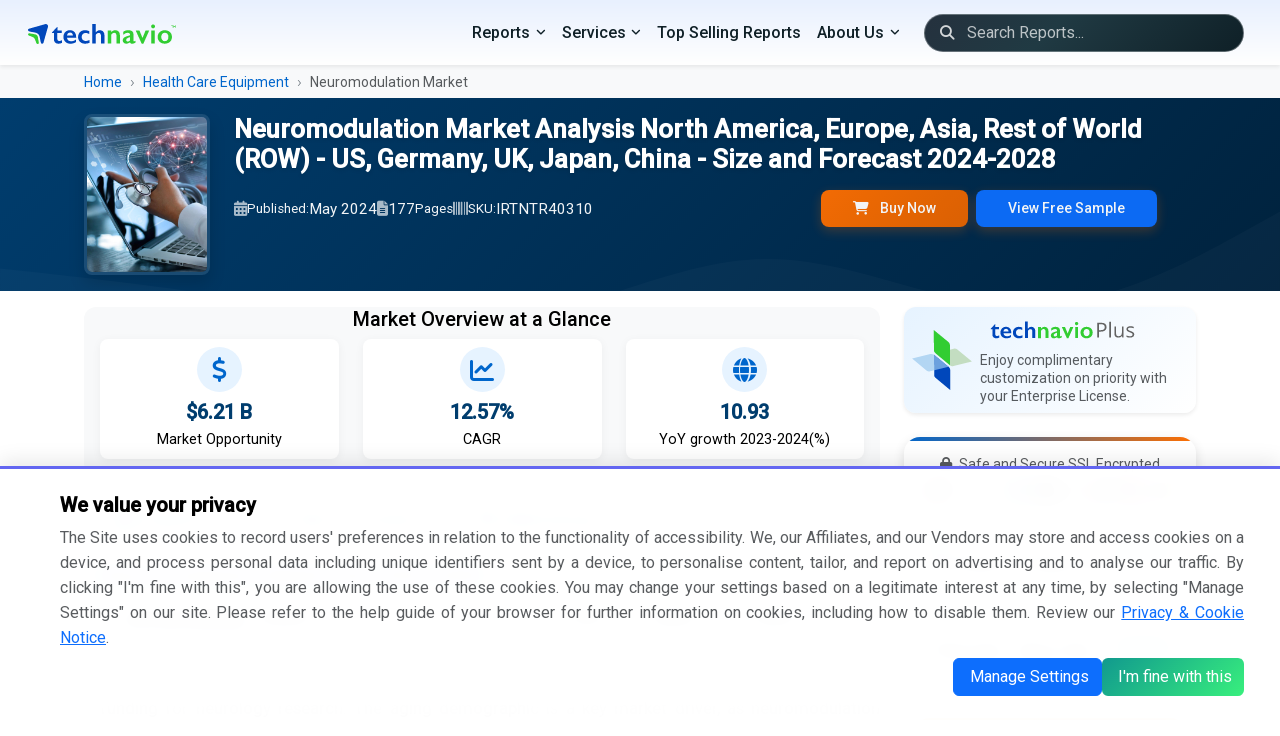

--- FILE ---
content_type: text/html; charset=UTF-8
request_url: https://www.technavio.com/report/neuromodulation-market-industry-analysis
body_size: 36075
content:
<!DOCTYPE html>
<html lang="en">
<head>
    <meta charset="UTF-8">
    <meta name="viewport" content="width=device-width, initial-scale=1.0">
    <meta http-equiv="X-UA-Compatible" content="ie=edge">
    <meta http-equiv="Content-Type" content="text/html;image/svg+xml;charset=UTF-8">

    <!-- Favicon -->
    <link rel="icon" type="image/x-icon" href="/favicon/favicon.ico">
	
	<link rel="alternate" href="https://www.technavio.com/" hreflang="x-default" />
    <link rel="preconnect" href="https://fonts.googleapis.com">
	<link rel="preconnect" href="https://fonts.gstatic.com" crossorigin>
		<link rel="preconnect" href="https://googletagmanager.com">
		
	<link rel="profile" href="https://gmpg.org/xfn/11">

            <meta name="robots" content="index, follow" />
    
    <title> Neuromodulation Market Growth Analysis - Size and Forecast 2024-2028 | Technavio | Technavio </title>
    <meta name="description" content="  ">
    <meta name="keywords" content=" Neuromodulation Market, Neuromodulation Market Size, Neuromodulation Market Share, Neuromodulation Market Trends, Neuromodulation Market Analysis, Neuromodulation Market Forecast, Neuromodulation Market Growth ">
    
    <!-- Meta tags -->
    	<meta property="og:title" content="Neuromodulation Market Growth Analysis - Size and Forecast 2024-2028 | Technavio" />

<meta property="og:type" content="website" />

<meta property="og:url" content="https://www.technavio.com/report/neuromodulation-market-industry-analysis" />

<meta property="og:description" content="" />

<meta property="og:image" content="https://www.technavio.com/assets/images/technavio-logo.svg" />

<meta property="og:locale" content="en_US" />

<link rel="canonical" href="https://www.technavio.com/report/neuromodulation-market-industry-analysis" />


<link rel="alternate" href="https://www.technavio.com/report/neuromodulation-market-industry-analysis" hreflang="en" />
<link rel="alternate" href="https://www.technavio.com/report/neuromodulation-market-industry-analysis" hreflang="x-default" />

<meta name="copyright" content="Technavio, https://www.technavio.com/, All right reserved 2026." />
<meta name="author" content="Technavio, https://www.technavio.com/" />
<meta name="classification" content="Market Research" />
<meta name="distribution" content="Global" />
<meta name="language" content="EN" />
<meta name="document-classification" content=" Market Research Services and Report" />
<meta name="document-type" content="Public" />
<meta name="Page-Topic" content=" Market Research" />
<meta name="Audience" content="All, Business, Research" />

<meta name="x:site" content="@Technavio" />
<meta name="x:url" content="https://www.technavio.com/" />
<meta name="x:card" content="summary"/>
<meta name="x:title" content="Neuromodulation Market Growth Analysis - Size and Forecast 2024-2028 | Technavio"/>
<meta name="x:description" content=""/>
<meta name="x:image" content="https://www.technavio.com/assets/images/i_twitter_new.svg" />

<script type="application/ld+json">
    {
        "@context": "https://schema.org",
        "@type": "Organization",
        "name": "Technavio",
        "url": "https://www.technavio.com/",
        "logo": "https://www.technavio.com/image/technavio-logo.svg",
        "sameAs" : [ "https://www.linkedin.com/company/technavio", "https://x.com/Technavio"]
    }
</script>
		<script type="application/ld+json">
	{
		"@context": "https://schema.org/",
		"@type": "WebPage",
		"name": "Neuromodulation Market Growth Analysis - Size and Forecast 2024-2028 | Technavio",
		"description": "",
		"url": "https://www.technavio.com/report/neuromodulation-market-industry-analysis"
	}
	</script>

		<script type="application/ld+json">
	{
		"@context": "https://schema.org/",
		"@type": "BreadcrumbList",
		"itemListElement": [
			{
			"@type": "ListItem",
			"position": 1,
			"item":{
					"@type":"WebPage",
					"name": "Home",
					"@id": "https://www.technavio.com"
				}
			},
			{
			"@type": "ListItem",
			"position": 2,
			"item":{
					"@type":"WebPage",
					"name": "Health Care Equipment",
					"@id": "https://www.technavio.com/industries/health-care-equipment"
				}
			},
			{
			"@type": "ListItem",
			"position": 3,
			"item":{
					"@type":"WebPage",
					"name": "Neuromodulation Market",
					"@id": "https://www.technavio.com/report/neuromodulation-market-industry-analysis"
				}
			}
		]
	}
	</script>

		<script  type="application/ld+json">
	{
		"@context": "https://schema.org",
		"@graph": [
			{
				"@type": "ImageObject",
				"@id": "catalog/IRTNTR40310_cover_144343.jpg",
				"url": "catalog/IRTNTR40310_cover_144343.jpg",
				"contentUrl": "catalog/IRTNTR40310_cover_144343.jpg",
				"caption": "Neuromodulation Market Growth Analysis - Size and Forecast 2024-2028 | Technavio",
				"inLanguage": "en-US",
				"width": 160,
				"height": 206
			}
		]
	}
	</script>

    <!-- CSS -->
        <link rel="preload" href="https://fonts.googleapis.com/css2?family=Roboto:wght@300;400;500&display=swap" as="style">
    <link href="https://fonts.googleapis.com/css2?family=Roboto:wght@300;400;500&display=swap" rel="stylesheet" defer>

    <link href="/assets/bootstrap-5.3.8/css/bootstrap.min.css" rel="stylesheet">

        <link href="https://cdnjs.cloudflare.com/ajax/libs/font-awesome/6.7.2/css/all.min.css" rel="stylesheet">

    <link href="/assets/css/styles.css" rel="stylesheet">
    
    <!-- Custom CSS -->
    <style>
	/* Common Page Styles can be found in `/assets/styles.css` */

	/* Hero Banner Section */
	.hero-banner {
		background: linear-gradient(135deg, var(--primary-blue) 0%, #00223d 100%);
		color: white;
		position: relative;
		overflow: hidden;
		transition: all 0.3s ease;
	}
	
	.hero-banner::before {
		content: '';
		position: absolute;
		top: 0;
		right: 0;
		width: 100%;
		height: 100%;
		background: url("data:image/svg+xml,%3Csvg xmlns='http://www.w3.org/2000/svg' viewBox='0 0 1440 320'%3E%3Cpath fill='%23ffffff' fill-opacity='0.05' d='M0,192L48,197.3C96,203,192,213,288,229.3C384,245,480,267,576,250.7C672,235,768,181,864,181.3C960,181,1056,235,1152,234.7C1248,235,1344,181,1392,154.7L1440,128L1440,320L1392,320C1344,320,1248,320,1152,320C1056,320,960,320,864,320C768,320,672,320,576,320C480,320,384,320,288,320C192,320,96,320,48,320L0,320Z'%3E%3C/path%3E%3C/svg%3E") no-repeat;
		background-size: cover;
		opacity: 0.5;
	}

	.report-cover img {
		transition: all 0.3s ease;
		box-shadow: 0 8px 30px rgba(0, 0, 0, 0.2);
		border: 3px solid rgba(255, 255, 255, 0.1);
	}

	.hero-banner.sticky {
		position: fixed;
		top: 0;
		left: 0;
		right: 0;
		z-index: 9999;
		box-shadow: var(--shadow-lg);
		padding: 0.5rem 0 !important;
	}

	.hero-banner.sticky .hero-content {
		padding: 0.5rem 0;
	}

	.hero-banner.sticky .report-title, .hero-banner.sticky .report-title > span {
		font-size: 1.1rem !important;
		margin-bottom: 0 !important;
	}

	.hero-banner.sticky .report-meta, .hero-banner.sticky .report-cover {
		display: none!important;
	}

	.hero-banner.sticky .logo-icon {
		display: block!important;
	}

	/* Enhanced Typography */
	.report-title {
		font-size: clamp(0.75rem, 2vw, 1.75rem);
		font-weight: 600;
		line-height: 1.2;
		margin-bottom: 1rem;
		text-shadow: 0 2px 4px rgba(0, 0, 0, 0.1);
	}
	
	.report-title > span {
		font-size: 1.3rem;
		line-height: 1.2;
		font-weight: 400;
	}

	.report-meta {
		display: flex;
		flex-wrap: wrap;
		gap: 1.5rem;
		font-size: 0.95rem;
		opacity: 0.95;
	}

	.report-meta span {
		display: flex;
		align-items: center;
		gap: 0.5rem;
	}

	.report-meta i {
		opacity: 0.7;
	}

	.report-meta .quick-ctas {
		border: none;
		color: white;
		font-weight: 500;
		padding: 0.5rem 2rem;
		border-radius: 8px;
		transition: all 0.3s ease;
		box-shadow: 0 4px 12px rgba(255, 111, 0, 0.25);
	}

	/* Enhanced Cards */
	.card {
		border: none;
		border-radius: 12px;
		box-shadow: var(--shadow-sm);
		transition: all 0.3s ease;
		overflow: hidden;
	}

	.card:hover {
		transform: translateY(-4px);
		box-shadow: var(--shadow-lg);
	}

	.stat-card {
		background: white;
		border-radius: 16px;
		padding: 1.5rem;
		text-align: center;
		transition: all 0.3s ease;
		border: 1px solid var(--border-light);
	}

	.stat-card:hover {
		transform: translateY(-8px);
		box-shadow: var(--shadow-lg);
		border-color: var(--accent-blue);
	}

	.stat-icon {
		width: 60px;
		height: 60px;
		margin: 0 auto 1rem;
		background: var(--light-blue);
		border-radius: 50%;
		display: flex;
		align-items: center;
		justify-content: center;
		font-size: 1.5rem;
		color: var(--accent-blue);
	}

	.stat-value {
		font-size: 2rem;
		font-weight: 700;
		color: var(--primary-blue);
		margin-bottom: 0.25rem;
	}

	.stat-label {
		color: var(--text-secondary);
		font-size: 0.9rem;
		text-transform: uppercase;
		letter-spacing: 0.5px;
	}

	/* Enhanced Tabs */
	.nav-tabs {
		border: none;
		background: var(--light-gray);
		border-radius: 12px;
		padding: 0.25rem;
		margin-bottom: 1rem;
	}

	.nav-tabs .nav-link {
		border: none;
		border-radius: 8px;
		padding: 0.75rem 1.5rem;
		color: #25313e;
		font-weight: 500;
		transition: all 0.3s ease;
		margin: 0 0.25rem;
	}

	.nav-tabs .nav-link:hover {
		background: white;
		color: var(--primary-blue);
	}

	.nav-tabs .nav-link.active {
		background: white;
		color: var(--primary-blue);
		box-shadow: var(--shadow-sm);
	}

	/* Enhanced Buttons */
	.btn-orange {
		background: linear-gradient(135deg, var(--primary-orange), var(--primary-orange-hover));
		border: none;
		color: white;
		font-weight: 600;
		padding: 0.75rem 2rem;
		border-radius: 8px;
		transition: all 0.3s ease;
		box-shadow: 0 4px 12px rgba(255, 111, 0, 0.25);
	}

	.btn-orange:hover {
		transform: translateY(-2px);
		box-shadow: 0 6px 20px rgba(255, 111, 0, 0.35);
		background: linear-gradient(135deg, var(--primary-orange-hover), var(--primary-orange));
		color: white;
	}

	/* TOC Enhancements */
	.toc-container {
		max-height: 600px;
		overflow-y: auto;
		background: white;
		border-radius: 12px;
		padding: 1rem;
		border: 1px solid var(--border-light);
	}

	.toc-container::-webkit-scrollbar {
		width: 6px;
	}

	.toc-container::-webkit-scrollbar-track {
		background: var(--light-gray);
		border-radius: 10px;
	}

	.toc-container::-webkit-scrollbar-thumb {
		background: var(--accent-blue);
		border-radius: 10px;
	}

	.chapter-header {
		background: linear-gradient(135deg, var(--light-blue), white);
		border-left: 4px solid var(--accent-blue);
		border-radius: 6px;
		padding: 0.65rem;
		margin-bottom: 1rem;
		transition: all 0.3s ease;
	}
	.chapter-header h3.h5 {
		font-size: 1.15rem;
	}

	.chapter-header:hover {
		transform: translateX(4px);
		box-shadow: var(--shadow-md);
	}

	.toc-section {
		padding-left: 1.75rem;
		position: relative;
	}

	.toc-section::before {
		content: '';
		position: absolute;
		left: 1rem;
		top: 0;
		bottom: 0;
		width: 2px;
		background: var(--border-light);
	}

	.toc-subsection {
		padding: 0.15rem 1rem;
		margin: 0.25rem 0;
		border-radius: 6px;
		transition: all 0.2s ease;
		cursor: pointer;
	}
	.toc-subsection .small {
		font-size: 0.92rem;
	}

	.toc-subsection:hover {
		background: var(--light-gray);
		padding-left: 1.5rem;
	}

	/* Infographic Cards */
	.infographic-card {
		background: linear-gradient(135deg, #f5f7fa 0%, #c3cfe2 100%);
		border-radius: 16px;
		padding: .2rem;
		text-align: center;
		position: relative;
		overflow: hidden;
		min-height: 300px;
		display: flex;
		flex-direction: column;
		justify-content: center;
		align-items: center;
	}

	.infographic-card:has(img) {
		background: transparent!important;
		padding: .5rem;
		border-radius: 0px;
	}

	/*.infographic-card::before {
		content: '';
		position: absolute;
		top: -50%;
		right: -50%;
		width: 200%;
		height: 200%;
		background: radial-gradient(circle, rgba(255,255,255,0.3) 0%, transparent 70%);
		animation: rotate 20s linear infinite;
	} */

	@keyframes rotate {
		0% { transform: rotate(0deg); }
		100% { transform: rotate(360deg); }
	}

	/* Methodology Section */
	.methodology-step {
		background: white;
		border-radius: 12px;
		padding: 1rem 1rem 1rem 2rem;
		margin-bottom: 1.25rem;
		border: 1px solid var(--border-light);
		position: relative;
		transition: all 0.3s ease;
	}

	.methodology-step:hover {
		box-shadow: var(--shadow-md);
		transform: translateX(8px);
	}

	.methodology-step::before {
		content: attr(data-step);
		position: absolute;
		left: -20px;
		top: 50%;
		transform: translateY(-50%);
		width: 40px;
		height: 40px;
		background: var(--accent-blue);
		color: white;
		border-radius: 50%;
		display: flex;
		align-items: center;
		justify-content: center;
		font-weight: bold;
	}

	/* CTA Section Enhancement */
	.cta-section {
		/* background: linear-gradient(135deg, var(--primary-blue) 0%, #001f3f 100%); */
		background-image: linear-gradient(to right top, #00396b, #00517f, #006881, #007c70, #008d55);
		border-radius: 16px;
		position: relative;
		overflow: hidden;
	}

	.cta-section::before {
		content: '';
		position: absolute;
		top: 0;
		left: 0;
		right: 0;
		bottom: 0;
		background: url("data:image/svg+xml,%3Csvg width='60' height='60' viewBox='0 0 60 60' xmlns='http://www.w3.org/2000/svg'%3E%3Cg fill='none' fill-rule='evenodd'%3E%3Cg fill='%23ffffff' fill-opacity='0.05'%3E%3Cpath d='M36 34v-4h-2v4h-4v2h4v4h2v-4h4v-2h-4zm0-30V0h-2v4h-4v2h4v4h2V6h4V4h-4zM6 34v-4H4v4H0v2h4v4h2v-4h4v-2H6zM6 4V0H4v4H0v2h4v4h2V6h4V4H6z'/%3E%3C/g%3E%3C/g%3E%3C/svg%3E");
	}

	/* Accordion Enhancement 
	.accordion-item {
		border: 1px solid var(--border-light);
		border-radius: 8px !important;
		margin-bottom: 1rem;
		overflow: hidden;
	}
	
	.accordion-button {
		background: white;
		font-weight: 500;
		padding: 1.25rem;
		border: none;
		box-shadow: none !important;
	}

	.accordion-button:not(.collapsed) {
		background: var(--light-blue);
		color: var(--primary-blue);
	}
	*/

	/* Enhanced FAQ Accordion */
	.accordion-button:not(.collapsed) {
		background: linear-gradient(90deg, var(--light-blue) 0%, white 100%);
		color: var(--primary-blue);
		font-weight: 600;
	}

	.accordion-button:focus {
		box-shadow: none;
		border-color: var(--primary-orange);
	}

	.accordion-button::after {
		background-image: url("data:image/svg+xml,%3csvg xmlns='http://www.w3.org/2000/svg' viewBox='0 0 16 16' fill='%23003d6e'%3e%3cpath fill-rule='evenodd' d='M1.646 4.646a.5.5 0 0 1 .708 0L8 10.293l5.646-5.647a.5.5 0 0 1 .708.708l-6 6a.5.5 0 0 1-.708 0l-6-6a.5.5 0 0 1 0-.708z'/%3e%3c/svg%3e");
	}

	/* Sidebar Enhancements */
	.pricing-card {
		background: white;
		border-radius: 16px;
		padding: 1rem;
		box-shadow: var(--shadow-md);
		position: relative;
		overflow: hidden;
	}

	.pricing-card::before {
		content: '';
		position: absolute;
		top: 0;
		left: 0;
		right: 0;
		height: 4px;
		background: linear-gradient(90deg, var(--accent-blue), var(--primary-orange));
	}

	.price-option {
		background: var(--light-gray);
		border: 2px solid transparent;
		border-radius: 8px;
		padding: .5rem;
		margin-bottom: 1rem;
		cursor: pointer;
		transition: all 0.3s ease;
	}

	.price-option:hover {
		border-color: var(--accent-blue);
		transform: translateX(4px);
	}

	.price-option input:checked + label {
		font-weight: 600;
	}

	.price-option input:checked ~ .price-tag {
		color: var(--primary-orange);
	}

	/* Smooth transition for button visibility */
	#quick-buy-btn, #subscribe-now-btn {
		transition: opacity 0.2s ease-in-out;
	}

	/* Hide elements with hidden attribute */
	[hidden] {
		display: none !important;
	}

	/* Alternative: Fade effect instead of instant hide */
	#quick-buy-btn[hidden], #subscribe-now-btn[hidden] {
		opacity: 0;
		pointer-events: none;
		position: absolute;
	}

	/* Responsive Adjustments */
	@media (max-width: 991.98px) {
		.hero-banner.sticky {
			position: Sticky;
		}

		.hero-banner.sticky .logo-icon {
			display: none !important;
		}

		.hero-banner.sticky .report-meta {
			display: block !important;
		}
		
		.hero-banner.sticky .report-title > span {
			display: -webkit-box;
			-webkit-line-clamp: 2;
			-webkit-box-orient: vertical;
			overflow: hidden;
		}
		.hero-banner.sticky .report-meta > span {
			display: none !important;
		}

		.hero-banner.sticky .report-meta .btn-toolbar {
			padding-top: 0.75rem;
			justify-content: space-around;
		}

		.hero-banner.sticky .report-meta .btn-group {
			max-width: 45%;
    		width: 45%;
		}

		.content-area {
			grid-column: span 18;
		}
		
		.report-title {
			font-size: 1.25rem;
		}
		.report-title > span {
			font-size: 1rem;
		}
		
		.stat-card {
			margin-bottom: 1rem;
		}
	}

	@media (max-width: 767.98px) {
		.report-meta {
			font-size: 0.85rem;
			gap: 1rem;
		}
		
		.nav-tabs .nav-link {
			padding: 0.5rem 0.5rem;
			font-size: 0.85rem;
		}
	}

	/* Loading Animation */
	.skeleton {
		background: linear-gradient(90deg, #f0f0f0 25%, #e0e0e0 50%, #f0f0f0 75%);
		background-size: 200% 100%;
		animation: loading 1.5s infinite;
	}

	@keyframes loading {
		0% { background-position: 200% 0; }
		100% { background-position: -200% 0; }
	}

	/* Breadcrumb Enhancement */
	.breadcrumb {
		background: transparent;
		padding: 0;
		margin: 0;
	}

	.breadcrumb-item + .breadcrumb-item::before {
		content: "›";
		font-weight: 300;
		color: var(--text-secondary);
	}

	.breadcrumb-item a {
		color: var(--accent-blue);
		text-decoration: none;
		transition: color 0.2s ease;
	}

	.breadcrumb-item a:hover {
		color: var(--bs-link-color-rgb);
	}

	/* Market Description Enhancement */
	.market-description {
		font-size: 1.05rem;
		line-height: 1.8;
		color: var(--text-primary);
	}

	.market-description h2, .faq-section h2 {
		color: var(--primary-blue)!important;
		font-size: 1.28rem!important;
		font-weight: 600;
		margin-top: 0rem;
		margin-bottom: 1rem;
		position: relative;
		padding-left: 1rem;
	}

	.market-description h2::before, .faq-section h2::before {
		content: '';
		position: absolute;
		left: 0;
		top: 50%;
		transform: translateY(-50%);
		width: 4px;
		height: 60%;
		background: var(--accent-blue);
		border-radius: 2px;
	}

	.market-description h3 {
		color: var(--primary-blue);
		font-size: 1.15rem;
		font-weight: 500;
		margin-top: 1.5rem;
		margin-bottom: 0.75rem;
	}
	.market-description p , .market-description p + li {
		text-align: justify;
		line-height: 1.65rem;
	}
	.market-description p[align="center"] {
		text-align: center !important;
	}
	.market-description p.text-center {
		text-align: center !important;
	}
	.market-description p.rq-sample {
		font-size: 0.95rem;
		margin-bottom: 0;
	}

	.market-description p > a:has(img) {
		display: flex;
	}

	.market-description p > a > img {
		max-width: 80%!important;
		margin: 0 auto;
	}

	.market-description ul {
		/* list-style: none; */
		padding-left: 0;
	}

	.market-description ul li {
		position: relative;
		/*padding-left: 1.2rem;*/
		margin-bottom: 0.1rem;
		line-height: 1.5rem;
		text-align: justify !important;
	}

	.market-description li {
		margin-left: 1rem;
	}

	/* Print Styles */
	@media print {
		.sticky-top, .hero-banner, .navbar, footer {
			display: none !important;
		}
		
		.card {
			box-shadow: none !important;
			border: 1px solid #ddd !important;
		}
	}
	
	.bd-callout {
		--bs-link-color-rgb: var(--bd-callout-link);
		--bs-code-color: var(--bd-callout-code-color);
		padding: 0.5rem 0.75rem;
    	margin-top: 0.5rem;
    	margin-bottom: 0rem;
		color: var(--bd-callout-color, inherit);
		background-color: var(--bd-callout-bg, var(--bs-gray-100));
		border-left: .25rem solid var(--bd-callout-border, var(--bs-gray-300));
	}

	.bd-callout-info {
		--bd-callout-color: var(--bs-info-text-emphasis);
		--bd-callout-bg: var(--bs-info-bg-subtle);
		--bd-callout-border: var(--bs-info-border-subtle);
	}
	.bd-callout-warning {
		--bd-callout-bg: rgba(var(--bs-warning-rgb), .075);
		--bd-callout-border: rgba(var(--bs-warning-rgb), .5);
	}

	.market-description ul.rcdv-list li {
		padding-left: 0rem;
		margin-bottom: 0.5rem;
		line-height: 1.5;
		font-size: 1rem;
	}

	.market-description ul.rcdv-list li::before {
		content: '';
	}

	.market-description .market-scopr-table td {
		width: 50%; font-size: 1rem;
	}

	/* Infographic Styles */
	.infographic-section {
		background: var(--bg-light);
		border-radius: 12px;
		padding: 1rem;
		margin: 1rem 0;
	}

    .metric-box {
		text-align: center;
		padding: 0.5rem;
		background: white;
		border-radius: 8px;
		box-shadow: 0 2px 10px rgba(0, 0, 0, 0.05);
		transition: all 0.3s ease;
	}

	.metric-box:hover {
		transform: scale(1);
		box-shadow: 0 5px 20px rgba(0,0,0,0.1);
	}

	.metric-icon {
		width: 45px;
		height: 45px;
		margin: 0 auto 0.25rem;
		background: var(--light-blue);
		border-radius: 50%;
		display: flex;
		align-items: center;
		justify-content: center;
		font-size: 1.5rem;
		color: var(--accent-blue);
	}

	.metric-value {
		font-size: 1.25rem;
		font-weight: bold;
		color: var(--primary-blue);
	}

	.metric-label {
		color: var(--gray-text);
		font-size: 0.9rem;
		margin-top: 0rem;
	}

	/* Market Stats Grid */
	.market-stats-grid {
		display: grid;
		grid-template-columns: repeat(auto-fit, minmax(150px, 1fr));
		gap: 1.5rem;
		margin: 0 0;
	}

	@media (min-width: 1200px) {
		.container, .container-lg, .container-md, .container-sm, .container-xl {
			max-width: calc(100vw - 9rem);
		}
	}

	@media (min-width: 992px) {
		.hero-banner .report-cover {
			max-width: 150px;
		}

		.content-area {
			grid-column: span 13;
		}

		/* Related Reports */
		.related-report-item {
			width: 60px;
			height: auto;
			flex-shrink: 0;
			/* background: #e9ecef; */
			/* border-radius: 4px; */
			display: flex;
			align-items: start;
			justify-content: center;
		}
	}

	/* CustomGrid Layout - 18 Columns */
	#mainContentGrid.grid {
		--bs-columns: 18;
	}
	#mainContentGrid.grid .g-col-12 {
		grid-column: auto / span 18;
	}
	
	@media (min-width: 768px) {
		#mainContentGrid.grid .g-col-md-5 {
			grid-column: auto / span 5;
		}
	}
	    
</style>
</head>
<body>
    <!-- ======================= NAVIGATION ======================= -->    
                
            
            <nav class="navbar navbar-expand-lg navbar-dark bg-dark shadow-sm">
        <div class="container-fluid">
            <!-- Left: Brand -->
            <a class="navbar-brand" href="https://www.technavio.com/">
                <img src="/assets/images/logo.svg" alt="Technavio Logo" height="20" aria-label="Technavio Logo">
            </a>
            <!-- Toggler -->
            <button class="navbar-toggler" type="button" data-bs-toggle="collapse"
                data-bs-target="#mainNavbar" aria-controls="mainNavbar"
                aria-expanded="false" aria-label="Mobile Menu Navigation Icon">
            <span class="navbar-toggler-icon"></span>
            </button>
            <!-- Right: Menus, Search, Icons -->
            <div class="collapse navbar-collapse justify-content-end" id="mainNavbar">
                <ul class="navbar-nav align-items-lg-center">
                    <!-- PRIMARY DROPDOWN MENUS -->
                    <li class="nav-item dropdown">
                        <a class="nav-link dropdown-toggle" href="#" id="categoriesDropdown"
                            data-bs-toggle="dropdown" aria-expanded="false">Reports</a>
                        <ul class="dropdown-menu" aria-labelledby="categoriesDropdown">
                                  	      										<li class="nav-item dropend position-relative">
                <div class="d-flex justify-content-between align-items-center w-100 dropdown-item-container">
                    <a class="dropdown-item flex-grow-1 text-wrap pr-4" href="/industries/communication-services">
                        Communication Services
                    </a>
                    <button type="button" class="btn btn-sm btn-link text-decoration-none dropdown-toggle-split custom-submenu-toggle py-0 px-2" data-bs-toggle="dropdown" aria-expanded="false">
                        <i class="fa-solid fa-chevron-right"></i>
                    </button>
                </div>
				<ul class="dropdown-menu dd-menu-l1">
										      	      										<li class="nav-item dropend position-relative">
                <div class="d-flex justify-content-between align-items-center w-100 dropdown-item-container">
                    <a class="dropdown-item flex-grow-1 text-wrap pr-4" href="/industries/media-entertainment">
                        Media &amp; Entertainment
                    </a>
                    <button type="button" class="btn btn-sm btn-link text-decoration-none dropdown-toggle-split custom-submenu-toggle py-0 px-2" data-bs-toggle="dropdown" aria-expanded="false">
                        <i class="fa-solid fa-chevron-right"></i>
                    </button>
                </div>
				<ul class="dropdown-menu dd-menu-l2">
										      	      										<li><a class="dropdown-item text-wrap" href="/industries/media-entertainment">Consumer Electronics</a></li>
			      										<li class="nav-item dropend position-relative">
                <div class="d-flex justify-content-between align-items-center w-100 dropdown-item-container">
                    <a class="dropdown-item flex-grow-1 text-wrap pr-4" href="/industries/entertainment">
                        Entertainment
                    </a>
                    <button type="button" class="btn btn-sm btn-link text-decoration-none dropdown-toggle-split custom-submenu-toggle py-0 px-2" data-bs-toggle="dropdown" aria-expanded="false">
                        <i class="fa-solid fa-chevron-right"></i>
                    </button>
                </div>
				<ul class="dropdown-menu dd-menu-l3">
										      	      										<li><a class="dropdown-item text-wrap" href="/industries/interactive-home-entertainment">Interactive Home Entertainment</a></li>
			      										<li><a class="dropdown-item text-wrap" href="/industries/movies-entertainment">Movies &amp; Entertainment</a></li>
			      	    
				</ul>
			</li>
			      										<li><a class="dropdown-item text-wrap" href="/industries/interactive-media-services">Interactive Media &amp; Services</a></li>
			      										<li class="nav-item dropend position-relative">
                <div class="d-flex justify-content-between align-items-center w-100 dropdown-item-container">
                    <a class="dropdown-item flex-grow-1 text-wrap pr-4" href="/industries/media">
                        Media
                    </a>
                    <button type="button" class="btn btn-sm btn-link text-decoration-none dropdown-toggle-split custom-submenu-toggle py-0 px-2" data-bs-toggle="dropdown" aria-expanded="false">
                        <i class="fa-solid fa-chevron-right"></i>
                    </button>
                </div>
				<ul class="dropdown-menu dd-menu-l3">
										      	      										<li><a class="dropdown-item text-wrap" href="/industries/advertising">Advertising</a></li>
			      										<li><a class="dropdown-item text-wrap" href="/industries/broadcasting">Broadcasting</a></li>
			      										<li><a class="dropdown-item text-wrap" href="/industries/cable-satellite">Cable &amp; Satellite</a></li>
			      										<li><a class="dropdown-item text-wrap" href="/industries/publishing">Publishing</a></li>
			      	    
				</ul>
			</li>
			      	    
				</ul>
			</li>
			      										<li class="nav-item dropend position-relative">
                <div class="d-flex justify-content-between align-items-center w-100 dropdown-item-container">
                    <a class="dropdown-item flex-grow-1 text-wrap pr-4" href="/industries/telecommunication-services">
                        Telecommunication Services
                    </a>
                    <button type="button" class="btn btn-sm btn-link text-decoration-none dropdown-toggle-split custom-submenu-toggle py-0 px-2" data-bs-toggle="dropdown" aria-expanded="false">
                        <i class="fa-solid fa-chevron-right"></i>
                    </button>
                </div>
				<ul class="dropdown-menu dd-menu-l2">
										      	      										<li class="nav-item dropend position-relative">
                <div class="d-flex justify-content-between align-items-center w-100 dropdown-item-container">
                    <a class="dropdown-item flex-grow-1 text-wrap pr-4" href="/industries/diversified-telecommunication-services">
                        Diversified Telecommunication Services
                    </a>
                    <button type="button" class="btn btn-sm btn-link text-decoration-none dropdown-toggle-split custom-submenu-toggle py-0 px-2" data-bs-toggle="dropdown" aria-expanded="false">
                        <i class="fa-solid fa-chevron-right"></i>
                    </button>
                </div>
				<ul class="dropdown-menu dd-menu-l3">
										      	      										<li><a class="dropdown-item text-wrap" href="/industries/alternative-carriers">Alternative Carriers</a></li>
			      										<li><a class="dropdown-item text-wrap" href="/industries/integrated-telecommunication-services">Integrated Telecommunication Services</a></li>
			      	    
				</ul>
			</li>
			      	    
				</ul>
			</li>
			      	    
				</ul>
			</li>
			      										<li class="nav-item dropend position-relative">
                <div class="d-flex justify-content-between align-items-center w-100 dropdown-item-container">
                    <a class="dropdown-item flex-grow-1 text-wrap pr-4" href="/industries/consumer-discretionary">
                        Consumer Discretionary
                    </a>
                    <button type="button" class="btn btn-sm btn-link text-decoration-none dropdown-toggle-split custom-submenu-toggle py-0 px-2" data-bs-toggle="dropdown" aria-expanded="false">
                        <i class="fa-solid fa-chevron-right"></i>
                    </button>
                </div>
				<ul class="dropdown-menu dd-menu-l1">
										      	      										<li class="nav-item dropend position-relative">
                <div class="d-flex justify-content-between align-items-center w-100 dropdown-item-container">
                    <a class="dropdown-item flex-grow-1 text-wrap pr-4" href="/industries/automobiles-components">
                        Automobiles &amp; Components
                    </a>
                    <button type="button" class="btn btn-sm btn-link text-decoration-none dropdown-toggle-split custom-submenu-toggle py-0 px-2" data-bs-toggle="dropdown" aria-expanded="false">
                        <i class="fa-solid fa-chevron-right"></i>
                    </button>
                </div>
				<ul class="dropdown-menu dd-menu-l2">
										      	      										<li class="nav-item dropend position-relative">
                <div class="d-flex justify-content-between align-items-center w-100 dropdown-item-container">
                    <a class="dropdown-item flex-grow-1 text-wrap pr-4" href="/industries/auto-components">
                        Auto Components
                    </a>
                    <button type="button" class="btn btn-sm btn-link text-decoration-none dropdown-toggle-split custom-submenu-toggle py-0 px-2" data-bs-toggle="dropdown" aria-expanded="false">
                        <i class="fa-solid fa-chevron-right"></i>
                    </button>
                </div>
				<ul class="dropdown-menu dd-menu-l3">
										      	      										<li><a class="dropdown-item text-wrap" href="/industries/auto-parts-equipment">Auto Parts &amp; Equipment</a></li>
			      										<li><a class="dropdown-item text-wrap" href="/industries/tires-rubber">Tires &amp; Rubber</a></li>
			      	    
				</ul>
			</li>
			      										<li class="nav-item dropend position-relative">
                <div class="d-flex justify-content-between align-items-center w-100 dropdown-item-container">
                    <a class="dropdown-item flex-grow-1 text-wrap pr-4" href="/industries/automobile-components">
                        Automobile Components
                    </a>
                    <button type="button" class="btn btn-sm btn-link text-decoration-none dropdown-toggle-split custom-submenu-toggle py-0 px-2" data-bs-toggle="dropdown" aria-expanded="false">
                        <i class="fa-solid fa-chevron-right"></i>
                    </button>
                </div>
				<ul class="dropdown-menu dd-menu-l3">
										      	      										<li><a class="dropdown-item text-wrap" href="/industries/automotive-parts-equipment">Automotive Parts &amp; Equipment</a></li>
			      	    
				</ul>
			</li>
			      										<li class="nav-item dropend position-relative">
                <div class="d-flex justify-content-between align-items-center w-100 dropdown-item-container">
                    <a class="dropdown-item flex-grow-1 text-wrap pr-4" href="/industries/automobiles">
                        Automobiles
                    </a>
                    <button type="button" class="btn btn-sm btn-link text-decoration-none dropdown-toggle-split custom-submenu-toggle py-0 px-2" data-bs-toggle="dropdown" aria-expanded="false">
                        <i class="fa-solid fa-chevron-right"></i>
                    </button>
                </div>
				<ul class="dropdown-menu dd-menu-l3">
										      	      										<li><a class="dropdown-item text-wrap" href="/industries/automobile-manufacturers">Automobile Manufacturers</a></li>
			      										<li><a class="dropdown-item text-wrap" href="/industries/motorcycle-manufacturers">Motorcycle Manufacturers</a></li>
			      	    
				</ul>
			</li>
			      	    
				</ul>
			</li>
			      										<li class="nav-item dropend position-relative">
                <div class="d-flex justify-content-between align-items-center w-100 dropdown-item-container">
                    <a class="dropdown-item flex-grow-1 text-wrap pr-4" href="/industries/consumer-discretionary-distribution-retail">
                        Consumer Discretionary Distribution &amp; Retail
                    </a>
                    <button type="button" class="btn btn-sm btn-link text-decoration-none dropdown-toggle-split custom-submenu-toggle py-0 px-2" data-bs-toggle="dropdown" aria-expanded="false">
                        <i class="fa-solid fa-chevron-right"></i>
                    </button>
                </div>
				<ul class="dropdown-menu dd-menu-l2">
										      	      										<li><a class="dropdown-item text-wrap" href="/industries/broadline-retail">Broadline Retail</a></li>
			      	    
				</ul>
			</li>
			      										<li class="nav-item dropend position-relative">
                <div class="d-flex justify-content-between align-items-center w-100 dropdown-item-container">
                    <a class="dropdown-item flex-grow-1 text-wrap pr-4" href="/industries/consumer-durables-apparel">
                        Consumer Durables &amp; Apparel
                    </a>
                    <button type="button" class="btn btn-sm btn-link text-decoration-none dropdown-toggle-split custom-submenu-toggle py-0 px-2" data-bs-toggle="dropdown" aria-expanded="false">
                        <i class="fa-solid fa-chevron-right"></i>
                    </button>
                </div>
				<ul class="dropdown-menu dd-menu-l2">
										      	      										<li class="nav-item dropend position-relative">
                <div class="d-flex justify-content-between align-items-center w-100 dropdown-item-container">
                    <a class="dropdown-item flex-grow-1 text-wrap pr-4" href="/industries/household-durables">
                        Household Durables
                    </a>
                    <button type="button" class="btn btn-sm btn-link text-decoration-none dropdown-toggle-split custom-submenu-toggle py-0 px-2" data-bs-toggle="dropdown" aria-expanded="false">
                        <i class="fa-solid fa-chevron-right"></i>
                    </button>
                </div>
				<ul class="dropdown-menu dd-menu-l3">
										      	      										<li><a class="dropdown-item text-wrap" href="/industries/consumerelectronics">Consumer Electronics</a></li>
			      										<li><a class="dropdown-item text-wrap" href="/industries/home-furnishings">Home Furnishings</a></li>
			      										<li><a class="dropdown-item text-wrap" href="/industries/homebuilding">Homebuilding</a></li>
			      										<li><a class="dropdown-item text-wrap" href="/industries/household-appliances">Household Appliances</a></li>
			      										<li><a class="dropdown-item text-wrap" href="/industries/housewares-specialties">Housewares &amp; Specialties</a></li>
			      	    
				</ul>
			</li>
			      										<li><a class="dropdown-item text-wrap" href="/industries/leisure-products">Leisure Products</a></li>
			      										<li class="nav-item dropend position-relative">
                <div class="d-flex justify-content-between align-items-center w-100 dropdown-item-container">
                    <a class="dropdown-item flex-grow-1 text-wrap pr-4" href="/industries/textiles-apparel-luxury-goods">
                        Textiles, Apparel &amp; Luxury Goods
                    </a>
                    <button type="button" class="btn btn-sm btn-link text-decoration-none dropdown-toggle-split custom-submenu-toggle py-0 px-2" data-bs-toggle="dropdown" aria-expanded="false">
                        <i class="fa-solid fa-chevron-right"></i>
                    </button>
                </div>
				<ul class="dropdown-menu dd-menu-l3">
										      	      										<li><a class="dropdown-item text-wrap" href="/industries/apparel-accessories-luxury-goods">Apparel, Accessories &amp; Luxury Goods</a></li>
			      										<li><a class="dropdown-item text-wrap" href="/industries/footwear">Footwear</a></li>
			      										<li><a class="dropdown-item text-wrap" href="/industries/textiles">Textiles</a></li>
			      	    
				</ul>
			</li>
			      	    
				</ul>
			</li>
			      										<li class="nav-item dropend position-relative">
                <div class="d-flex justify-content-between align-items-center w-100 dropdown-item-container">
                    <a class="dropdown-item flex-grow-1 text-wrap pr-4" href="/industries/consumer-services">
                        Consumer Services
                    </a>
                    <button type="button" class="btn btn-sm btn-link text-decoration-none dropdown-toggle-split custom-submenu-toggle py-0 px-2" data-bs-toggle="dropdown" aria-expanded="false">
                        <i class="fa-solid fa-chevron-right"></i>
                    </button>
                </div>
				<ul class="dropdown-menu dd-menu-l2">
										      	      										<li class="nav-item dropend position-relative">
                <div class="d-flex justify-content-between align-items-center w-100 dropdown-item-container">
                    <a class="dropdown-item flex-grow-1 text-wrap pr-4" href="/industries/diversified-consumer-services">
                        Diversified Consumer Services
                    </a>
                    <button type="button" class="btn btn-sm btn-link text-decoration-none dropdown-toggle-split custom-submenu-toggle py-0 px-2" data-bs-toggle="dropdown" aria-expanded="false">
                        <i class="fa-solid fa-chevron-right"></i>
                    </button>
                </div>
				<ul class="dropdown-menu dd-menu-l3">
										      	      										<li><a class="dropdown-item text-wrap" href="/industries/education-services">Education Services</a></li>
			      										<li><a class="dropdown-item text-wrap" href="/industries/specialized-consumer-services">Specialized Consumer Services</a></li>
			      	    
				</ul>
			</li>
			      										<li class="nav-item dropend position-relative">
                <div class="d-flex justify-content-between align-items-center w-100 dropdown-item-container">
                    <a class="dropdown-item flex-grow-1 text-wrap pr-4" href="/industries/hotels-restaurants-leisure">
                        Hotels, Restaurants &amp; Leisure
                    </a>
                    <button type="button" class="btn btn-sm btn-link text-decoration-none dropdown-toggle-split custom-submenu-toggle py-0 px-2" data-bs-toggle="dropdown" aria-expanded="false">
                        <i class="fa-solid fa-chevron-right"></i>
                    </button>
                </div>
				<ul class="dropdown-menu dd-menu-l3">
										      	      										<li><a class="dropdown-item text-wrap" href="/industries/casinos-gaming">Casinos &amp; Gaming</a></li>
			      										<li><a class="dropdown-item text-wrap" href="/industries/hotels-resorts-cruise-lines">Hotels, Resorts &amp; Cruise Lines</a></li>
			      										<li><a class="dropdown-item text-wrap" href="/industries/leisure-facilities">Leisure Facilities</a></li>
			      										<li><a class="dropdown-item text-wrap" href="/industries/restaurants">Restaurants</a></li>
			      	    
				</ul>
			</li>
			      	    
				</ul>
			</li>
			      										<li class="nav-item dropend position-relative">
                <div class="d-flex justify-content-between align-items-center w-100 dropdown-item-container">
                    <a class="dropdown-item flex-grow-1 text-wrap pr-4" href="/industries/retailing">
                        Retailing
                    </a>
                    <button type="button" class="btn btn-sm btn-link text-decoration-none dropdown-toggle-split custom-submenu-toggle py-0 px-2" data-bs-toggle="dropdown" aria-expanded="false">
                        <i class="fa-solid fa-chevron-right"></i>
                    </button>
                </div>
				<ul class="dropdown-menu dd-menu-l2">
										      	      										<li><a class="dropdown-item text-wrap" href="/industries/distributors">Distributors</a></li>
			      										<li class="nav-item dropend position-relative">
                <div class="d-flex justify-content-between align-items-center w-100 dropdown-item-container">
                    <a class="dropdown-item flex-grow-1 text-wrap pr-4" href="/industries/multiline-retail">
                        Multiline Retail
                    </a>
                    <button type="button" class="btn btn-sm btn-link text-decoration-none dropdown-toggle-split custom-submenu-toggle py-0 px-2" data-bs-toggle="dropdown" aria-expanded="false">
                        <i class="fa-solid fa-chevron-right"></i>
                    </button>
                </div>
				<ul class="dropdown-menu dd-menu-l3">
										      	      										<li><a class="dropdown-item text-wrap" href="/industries/department-stores">Department Stores</a></li>
			      	    
				</ul>
			</li>
			      										<li class="nav-item dropend position-relative">
                <div class="d-flex justify-content-between align-items-center w-100 dropdown-item-container">
                    <a class="dropdown-item flex-grow-1 text-wrap pr-4" href="/industries/specialty-retail">
                        Specialty Retail
                    </a>
                    <button type="button" class="btn btn-sm btn-link text-decoration-none dropdown-toggle-split custom-submenu-toggle py-0 px-2" data-bs-toggle="dropdown" aria-expanded="false">
                        <i class="fa-solid fa-chevron-right"></i>
                    </button>
                </div>
				<ul class="dropdown-menu dd-menu-l3">
										      	      										<li><a class="dropdown-item text-wrap" href="/industries/automotive-retail">Automotive Retail</a></li>
			      										<li><a class="dropdown-item text-wrap" href="/industries/computer-electronics-retail">Computer &amp; Electronics Retail</a></li>
			      										<li><a class="dropdown-item text-wrap" href="/industries/homefurnishing-retail">Homefurnishing Retail</a></li>
			      										<li><a class="dropdown-item text-wrap" href="/industries/other-specialty-retail">Other Specialty Retail</a></li>
			      										<li><a class="dropdown-item text-wrap" href="/industries/specialty-stores">Specialty Stores</a></li>
			      	    
				</ul>
			</li>
			      	    
				</ul>
			</li>
			      	    
				</ul>
			</li>
			      										<li class="nav-item dropend position-relative">
                <div class="d-flex justify-content-between align-items-center w-100 dropdown-item-container">
                    <a class="dropdown-item flex-grow-1 text-wrap pr-4" href="/industries/consumer-staples">
                        Consumer Staples
                    </a>
                    <button type="button" class="btn btn-sm btn-link text-decoration-none dropdown-toggle-split custom-submenu-toggle py-0 px-2" data-bs-toggle="dropdown" aria-expanded="false">
                        <i class="fa-solid fa-chevron-right"></i>
                    </button>
                </div>
				<ul class="dropdown-menu dd-menu-l1">
										      	      										<li class="nav-item dropend position-relative">
                <div class="d-flex justify-content-between align-items-center w-100 dropdown-item-container">
                    <a class="dropdown-item flex-grow-1 text-wrap pr-4" href="/industries/consumer-staples-distribution-retail">
                        Consumer Staples Distribution &amp; Retail
                    </a>
                    <button type="button" class="btn btn-sm btn-link text-decoration-none dropdown-toggle-split custom-submenu-toggle py-0 px-2" data-bs-toggle="dropdown" aria-expanded="false">
                        <i class="fa-solid fa-chevron-right"></i>
                    </button>
                </div>
				<ul class="dropdown-menu dd-menu-l2">
										      	      										<li><a class="dropdown-item text-wrap" href="/industries/food-retail">Food Retail</a></li>
			      	    
				</ul>
			</li>
			      										<li class="nav-item dropend position-relative">
                <div class="d-flex justify-content-between align-items-center w-100 dropdown-item-container">
                    <a class="dropdown-item flex-grow-1 text-wrap pr-4" href="/industries/food-staples-retailing">
                        Food &amp; Staples Retailing
                    </a>
                    <button type="button" class="btn btn-sm btn-link text-decoration-none dropdown-toggle-split custom-submenu-toggle py-0 px-2" data-bs-toggle="dropdown" aria-expanded="false">
                        <i class="fa-solid fa-chevron-right"></i>
                    </button>
                </div>
				<ul class="dropdown-menu dd-menu-l2">
										      	      										<li><a class="dropdown-item text-wrap" href="/industries/food-distributors">Food Distributors</a></li>
			      	    
				</ul>
			</li>
			      										<li class="nav-item dropend position-relative">
                <div class="d-flex justify-content-between align-items-center w-100 dropdown-item-container">
                    <a class="dropdown-item flex-grow-1 text-wrap pr-4" href="/industries/food-beverage-tobacco">
                        Food, Beverage &amp; Tobacco
                    </a>
                    <button type="button" class="btn btn-sm btn-link text-decoration-none dropdown-toggle-split custom-submenu-toggle py-0 px-2" data-bs-toggle="dropdown" aria-expanded="false">
                        <i class="fa-solid fa-chevron-right"></i>
                    </button>
                </div>
				<ul class="dropdown-menu dd-menu-l2">
										      	      										<li class="nav-item dropend position-relative">
                <div class="d-flex justify-content-between align-items-center w-100 dropdown-item-container">
                    <a class="dropdown-item flex-grow-1 text-wrap pr-4" href="/industries/beverages">
                        Beverages
                    </a>
                    <button type="button" class="btn btn-sm btn-link text-decoration-none dropdown-toggle-split custom-submenu-toggle py-0 px-2" data-bs-toggle="dropdown" aria-expanded="false">
                        <i class="fa-solid fa-chevron-right"></i>
                    </button>
                </div>
				<ul class="dropdown-menu dd-menu-l3">
										      	      										<li><a class="dropdown-item text-wrap" href="/industries/brewers">Brewers</a></li>
			      										<li><a class="dropdown-item text-wrap" href="/industries/distillers-vintners">Distillers &amp; Vintners</a></li>
			      										<li><a class="dropdown-item text-wrap" href="/industries/soft-drinks">Soft Drinks</a></li>
			      										<li><a class="dropdown-item text-wrap" href="/industries/soft-drinks-non-alcoholic-beverages">Soft Drinks &amp; Non-alcoholic Beverages</a></li>
			      	    
				</ul>
			</li>
			      										<li class="nav-item dropend position-relative">
                <div class="d-flex justify-content-between align-items-center w-100 dropdown-item-container">
                    <a class="dropdown-item flex-grow-1 text-wrap pr-4" href="/industries/food-products">
                        Food Products
                    </a>
                    <button type="button" class="btn btn-sm btn-link text-decoration-none dropdown-toggle-split custom-submenu-toggle py-0 px-2" data-bs-toggle="dropdown" aria-expanded="false">
                        <i class="fa-solid fa-chevron-right"></i>
                    </button>
                </div>
				<ul class="dropdown-menu dd-menu-l3">
										      	      										<li><a class="dropdown-item text-wrap" href="/industries/agricultural-products">Agricultural Products</a></li>
			      										<li><a class="dropdown-item text-wrap" href="/industries/agricultural-products-services">Agricultural Products &amp; Services</a></li>
			      										<li><a class="dropdown-item text-wrap" href="/industries/packaged-foods-meats">Packaged Foods &amp; Meats</a></li>
			      	    
				</ul>
			</li>
			      										<li><a class="dropdown-item text-wrap" href="/industries/tobacco">Tobacco</a></li>
			      	    
				</ul>
			</li>
			      										<li class="nav-item dropend position-relative">
                <div class="d-flex justify-content-between align-items-center w-100 dropdown-item-container">
                    <a class="dropdown-item flex-grow-1 text-wrap pr-4" href="/industries/household-personal-products">
                        Household &amp; Personal Products
                    </a>
                    <button type="button" class="btn btn-sm btn-link text-decoration-none dropdown-toggle-split custom-submenu-toggle py-0 px-2" data-bs-toggle="dropdown" aria-expanded="false">
                        <i class="fa-solid fa-chevron-right"></i>
                    </button>
                </div>
				<ul class="dropdown-menu dd-menu-l2">
										      	      										<li><a class="dropdown-item text-wrap" href="/industries/household-products">Household Products</a></li>
			      										<li><a class="dropdown-item text-wrap" href="/industries/personal-care-products">Personal Care Products</a></li>
			      										<li><a class="dropdown-item text-wrap" href="/industries/personal-products">Personal Products</a></li>
			      	    
				</ul>
			</li>
			      	    
				</ul>
			</li>
			      										<li class="nav-item dropend position-relative">
                <div class="d-flex justify-content-between align-items-center w-100 dropdown-item-container">
                    <a class="dropdown-item flex-grow-1 text-wrap pr-4" href="/industries/energy">
                        Energy
                    </a>
                    <button type="button" class="btn btn-sm btn-link text-decoration-none dropdown-toggle-split custom-submenu-toggle py-0 px-2" data-bs-toggle="dropdown" aria-expanded="false">
                        <i class="fa-solid fa-chevron-right"></i>
                    </button>
                </div>
				<ul class="dropdown-menu dd-menu-l1">
										      	      										<li class="nav-item dropend position-relative">
                <div class="d-flex justify-content-between align-items-center w-100 dropdown-item-container">
                    <a class="dropdown-item flex-grow-1 text-wrap pr-4" href="/industries/energy-equipment-services">
                        Energy Equipment &amp; Services
                    </a>
                    <button type="button" class="btn btn-sm btn-link text-decoration-none dropdown-toggle-split custom-submenu-toggle py-0 px-2" data-bs-toggle="dropdown" aria-expanded="false">
                        <i class="fa-solid fa-chevron-right"></i>
                    </button>
                </div>
				<ul class="dropdown-menu dd-menu-l2">
										      	      										<li><a class="dropdown-item text-wrap" href="/industries/oil-gas-drilling">Oil &amp; Gas Drilling</a></li>
			      										<li><a class="dropdown-item text-wrap" href="/industries/oil-gas-equipment-services">Oil &amp; Gas Equipment &amp; Services</a></li>
			      	    
				</ul>
			</li>
			      										<li class="nav-item dropend position-relative">
                <div class="d-flex justify-content-between align-items-center w-100 dropdown-item-container">
                    <a class="dropdown-item flex-grow-1 text-wrap pr-4" href="/industries/oil-gas-consumable-fuels">
                        Oil, Gas &amp; Consumable Fuels
                    </a>
                    <button type="button" class="btn btn-sm btn-link text-decoration-none dropdown-toggle-split custom-submenu-toggle py-0 px-2" data-bs-toggle="dropdown" aria-expanded="false">
                        <i class="fa-solid fa-chevron-right"></i>
                    </button>
                </div>
				<ul class="dropdown-menu dd-menu-l2">
										      	      										<li><a class="dropdown-item text-wrap" href="/industries/coal-consumable-fuels">Coal &amp; Consumable Fuels</a></li>
			      										<li><a class="dropdown-item text-wrap" href="/industries/integrated-oil-gas">Integrated Oil &amp; Gas</a></li>
			      										<li><a class="dropdown-item text-wrap" href="/industries/oil-gas-exploration-production">Oil &amp; Gas Exploration &amp; Production</a></li>
			      										<li><a class="dropdown-item text-wrap" href="/industries/oil-gas-refining-marketing">Oil &amp; Gas Refining &amp; Marketing</a></li>
			      										<li><a class="dropdown-item text-wrap" href="/industries/oil-gas-storage-transportation">Oil &amp; Gas Storage &amp; Transportation</a></li>
			      	    
				</ul>
			</li>
			      	    
				</ul>
			</li>
			      										<li class="nav-item dropend position-relative">
                <div class="d-flex justify-content-between align-items-center w-100 dropdown-item-container">
                    <a class="dropdown-item flex-grow-1 text-wrap pr-4" href="/industries/financials">
                        Financials
                    </a>
                    <button type="button" class="btn btn-sm btn-link text-decoration-none dropdown-toggle-split custom-submenu-toggle py-0 px-2" data-bs-toggle="dropdown" aria-expanded="false">
                        <i class="fa-solid fa-chevron-right"></i>
                    </button>
                </div>
				<ul class="dropdown-menu dd-menu-l1">
										      	      										<li class="nav-item dropend position-relative">
                <div class="d-flex justify-content-between align-items-center w-100 dropdown-item-container">
                    <a class="dropdown-item flex-grow-1 text-wrap pr-4" href="/industries/diversified-financials">
                        Diversified Financials
                    </a>
                    <button type="button" class="btn btn-sm btn-link text-decoration-none dropdown-toggle-split custom-submenu-toggle py-0 px-2" data-bs-toggle="dropdown" aria-expanded="false">
                        <i class="fa-solid fa-chevron-right"></i>
                    </button>
                </div>
				<ul class="dropdown-menu dd-menu-l2">
										      	      										<li class="nav-item dropend position-relative">
                <div class="d-flex justify-content-between align-items-center w-100 dropdown-item-container">
                    <a class="dropdown-item flex-grow-1 text-wrap pr-4" href="/industries/capital-markets">
                        Capital Markets
                    </a>
                    <button type="button" class="btn btn-sm btn-link text-decoration-none dropdown-toggle-split custom-submenu-toggle py-0 px-2" data-bs-toggle="dropdown" aria-expanded="false">
                        <i class="fa-solid fa-chevron-right"></i>
                    </button>
                </div>
				<ul class="dropdown-menu dd-menu-l3">
										      	      										<li><a class="dropdown-item text-wrap" href="/industries/financial-exchanges-data">Financial Exchanges &amp; Data</a></li>
			      	    
				</ul>
			</li>
			      										<li><a class="dropdown-item text-wrap" href="/industries/consumer-finance">Consumer Finance</a></li>
			      										<li class="nav-item dropend position-relative">
                <div class="d-flex justify-content-between align-items-center w-100 dropdown-item-container">
                    <a class="dropdown-item flex-grow-1 text-wrap pr-4" href="/industries/diversified-financial-services">
                        Diversified Financial Services
                    </a>
                    <button type="button" class="btn btn-sm btn-link text-decoration-none dropdown-toggle-split custom-submenu-toggle py-0 px-2" data-bs-toggle="dropdown" aria-expanded="false">
                        <i class="fa-solid fa-chevron-right"></i>
                    </button>
                </div>
				<ul class="dropdown-menu dd-menu-l3">
										      	      										<li><a class="dropdown-item text-wrap" href="/industries/other-diversified-financial-services">Other Diversified Financial Services</a></li>
			      										<li><a class="dropdown-item text-wrap" href="/industries/specialized-finance">Specialized Finance</a></li>
			      	    
				</ul>
			</li>
			      	    
				</ul>
			</li>
			      										<li class="nav-item dropend position-relative">
                <div class="d-flex justify-content-between align-items-center w-100 dropdown-item-container">
                    <a class="dropdown-item flex-grow-1 text-wrap pr-4" href="/industries/financial-services">
                        Financial Services
                    </a>
                    <button type="button" class="btn btn-sm btn-link text-decoration-none dropdown-toggle-split custom-submenu-toggle py-0 px-2" data-bs-toggle="dropdown" aria-expanded="false">
                        <i class="fa-solid fa-chevron-right"></i>
                    </button>
                </div>
				<ul class="dropdown-menu dd-menu-l2">
										      	      										<li><a class="dropdown-item text-wrap" href="/industries/diversified-financial-services">Diversified Financial Services</a></li>
			      										<li><a class="dropdown-item text-wrap" href="/industries/specialized-finance">Specialized Finance</a></li>
			      	    
				</ul>
			</li>
			      	    
				</ul>
			</li>
			      										<li class="nav-item dropend position-relative">
                <div class="d-flex justify-content-between align-items-center w-100 dropdown-item-container">
                    <a class="dropdown-item flex-grow-1 text-wrap pr-4" href="/industries/healthcare-and-life-sciences">
                        Health Care
                    </a>
                    <button type="button" class="btn btn-sm btn-link text-decoration-none dropdown-toggle-split custom-submenu-toggle py-0 px-2" data-bs-toggle="dropdown" aria-expanded="false">
                        <i class="fa-solid fa-chevron-right"></i>
                    </button>
                </div>
				<ul class="dropdown-menu dd-menu-l1">
										      	      										<li class="nav-item dropend position-relative">
                <div class="d-flex justify-content-between align-items-center w-100 dropdown-item-container">
                    <a class="dropdown-item flex-grow-1 text-wrap pr-4" href="/industries/health-care-equipment-services">
                        Health Care Equipment &amp; Services
                    </a>
                    <button type="button" class="btn btn-sm btn-link text-decoration-none dropdown-toggle-split custom-submenu-toggle py-0 px-2" data-bs-toggle="dropdown" aria-expanded="false">
                        <i class="fa-solid fa-chevron-right"></i>
                    </button>
                </div>
				<ul class="dropdown-menu dd-menu-l2">
										      	      										<li class="nav-item dropend position-relative">
                <div class="d-flex justify-content-between align-items-center w-100 dropdown-item-container">
                    <a class="dropdown-item flex-grow-1 text-wrap pr-4" href="/industries/health-care-equipment-supplies">
                        Health Care Equipment &amp; Supplies
                    </a>
                    <button type="button" class="btn btn-sm btn-link text-decoration-none dropdown-toggle-split custom-submenu-toggle py-0 px-2" data-bs-toggle="dropdown" aria-expanded="false">
                        <i class="fa-solid fa-chevron-right"></i>
                    </button>
                </div>
				<ul class="dropdown-menu dd-menu-l3">
										      	      										<li><a class="dropdown-item text-wrap" href="/industries/health-care-equipment">Health Care Equipment</a></li>
			      										<li><a class="dropdown-item text-wrap" href="/industries/health-care-supplies">Health Care Supplies</a></li>
			      	    
				</ul>
			</li>
			      										<li class="nav-item dropend position-relative">
                <div class="d-flex justify-content-between align-items-center w-100 dropdown-item-container">
                    <a class="dropdown-item flex-grow-1 text-wrap pr-4" href="/industries/health-care-providers-services">
                        Health Care Providers &amp; Services
                    </a>
                    <button type="button" class="btn btn-sm btn-link text-decoration-none dropdown-toggle-split custom-submenu-toggle py-0 px-2" data-bs-toggle="dropdown" aria-expanded="false">
                        <i class="fa-solid fa-chevron-right"></i>
                    </button>
                </div>
				<ul class="dropdown-menu dd-menu-l3">
										      	      										<li><a class="dropdown-item text-wrap" href="/industries/health-care-facilities">Health Care Facilities</a></li>
			      										<li><a class="dropdown-item text-wrap" href="/industries/health-care-services">Health Care Services</a></li>
			      										<li><a class="dropdown-item text-wrap" href="/industries/managed-health-care">Managed Health Care</a></li>
			      	    
				</ul>
			</li>
			      										<li><a class="dropdown-item text-wrap" href="/industries/health-care-technology">Health Care Technology</a></li>
			      	    
				</ul>
			</li>
			      										<li class="nav-item dropend position-relative">
                <div class="d-flex justify-content-between align-items-center w-100 dropdown-item-container">
                    <a class="dropdown-item flex-grow-1 text-wrap pr-4" href="/industries/pharmaceuticals-biotechnology-life-sciences">
                        Pharmaceuticals, Biotechnology &amp; Life Sciences
                    </a>
                    <button type="button" class="btn btn-sm btn-link text-decoration-none dropdown-toggle-split custom-submenu-toggle py-0 px-2" data-bs-toggle="dropdown" aria-expanded="false">
                        <i class="fa-solid fa-chevron-right"></i>
                    </button>
                </div>
				<ul class="dropdown-menu dd-menu-l2">
										      	      										<li><a class="dropdown-item text-wrap" href="/industries/biotechnology">Biotechnology</a></li>
			      										<li><a class="dropdown-item text-wrap" href="/industries/life-sciences-tools-services">Life Sciences Tools &amp; Services</a></li>
			      										<li><a class="dropdown-item text-wrap" href="/industries/pharmaceuticals">Pharmaceuticals</a></li>
			      	    
				</ul>
			</li>
			      	    
				</ul>
			</li>
			      										<li class="nav-item dropend position-relative">
                <div class="d-flex justify-content-between align-items-center w-100 dropdown-item-container">
                    <a class="dropdown-item flex-grow-1 text-wrap pr-4" href="/industries/industrials">
                        Industrials
                    </a>
                    <button type="button" class="btn btn-sm btn-link text-decoration-none dropdown-toggle-split custom-submenu-toggle py-0 px-2" data-bs-toggle="dropdown" aria-expanded="false">
                        <i class="fa-solid fa-chevron-right"></i>
                    </button>
                </div>
				<ul class="dropdown-menu dd-menu-l1">
										      	      										<li class="nav-item dropend position-relative">
                <div class="d-flex justify-content-between align-items-center w-100 dropdown-item-container">
                    <a class="dropdown-item flex-grow-1 text-wrap pr-4" href="/industries/capital-goods">
                        Capital Goods
                    </a>
                    <button type="button" class="btn btn-sm btn-link text-decoration-none dropdown-toggle-split custom-submenu-toggle py-0 px-2" data-bs-toggle="dropdown" aria-expanded="false">
                        <i class="fa-solid fa-chevron-right"></i>
                    </button>
                </div>
				<ul class="dropdown-menu dd-menu-l2">
										      	      										<li><a class="dropdown-item text-wrap" href="/industries/aerospace-and-defense">Aerospace &amp; Defense</a></li>
			      										<li><a class="dropdown-item text-wrap" href="/industries/building-products">Building Products</a></li>
			      										<li><a class="dropdown-item text-wrap" href="/industries/construction-engineering">Construction &amp; Engineering</a></li>
			      										<li class="nav-item dropend position-relative">
                <div class="d-flex justify-content-between align-items-center w-100 dropdown-item-container">
                    <a class="dropdown-item flex-grow-1 text-wrap pr-4" href="/industries/electrical-equipment">
                        Electrical Equipment
                    </a>
                    <button type="button" class="btn btn-sm btn-link text-decoration-none dropdown-toggle-split custom-submenu-toggle py-0 px-2" data-bs-toggle="dropdown" aria-expanded="false">
                        <i class="fa-solid fa-chevron-right"></i>
                    </button>
                </div>
				<ul class="dropdown-menu dd-menu-l3">
										      	      										<li><a class="dropdown-item text-wrap" href="/industries/electrical-components-equipment">Electrical Components &amp; Equipment</a></li>
			      										<li><a class="dropdown-item text-wrap" href="/industries/heavy-electrical-equipment">Heavy Electrical Equipment</a></li>
			      	    
				</ul>
			</li>
			      										<li class="nav-item dropend position-relative">
                <div class="d-flex justify-content-between align-items-center w-100 dropdown-item-container">
                    <a class="dropdown-item flex-grow-1 text-wrap pr-4" href="/industries/machinery">
                        Machinery
                    </a>
                    <button type="button" class="btn btn-sm btn-link text-decoration-none dropdown-toggle-split custom-submenu-toggle py-0 px-2" data-bs-toggle="dropdown" aria-expanded="false">
                        <i class="fa-solid fa-chevron-right"></i>
                    </button>
                </div>
				<ul class="dropdown-menu dd-menu-l3">
										      	      										<li><a class="dropdown-item text-wrap" href="/industries/agricultural-farm-machinery">Agricultural &amp; Farm Machinery</a></li>
			      										<li><a class="dropdown-item text-wrap" href="/industries/construction-machinery-heavy-transportation-equipment">Construction Machinery &amp; Heavy Transportation Equipment</a></li>
			      										<li><a class="dropdown-item text-wrap" href="/industries/construction-machinery-heavy-trucks">Construction Machinery &amp; Heavy Trucks</a></li>
			      										<li><a class="dropdown-item text-wrap" href="/industries/industrial-machinery">Industrial Machinery</a></li>
			      										<li><a class="dropdown-item text-wrap" href="/industries/industrial-machinery-supplies-components">Industrial Machinery &amp; Supplies &amp; Components</a></li>
			      	    
				</ul>
			</li>
			      	    
				</ul>
			</li>
			      										<li class="nav-item dropend position-relative">
                <div class="d-flex justify-content-between align-items-center w-100 dropdown-item-container">
                    <a class="dropdown-item flex-grow-1 text-wrap pr-4" href="/industries/commercial-professional-services">
                        Commercial &amp; Professional Services
                    </a>
                    <button type="button" class="btn btn-sm btn-link text-decoration-none dropdown-toggle-split custom-submenu-toggle py-0 px-2" data-bs-toggle="dropdown" aria-expanded="false">
                        <i class="fa-solid fa-chevron-right"></i>
                    </button>
                </div>
				<ul class="dropdown-menu dd-menu-l2">
										      	      										<li class="nav-item dropend position-relative">
                <div class="d-flex justify-content-between align-items-center w-100 dropdown-item-container">
                    <a class="dropdown-item flex-grow-1 text-wrap pr-4" href="/industries/commercial-services-supplies">
                        Commercial Services &amp; Supplies
                    </a>
                    <button type="button" class="btn btn-sm btn-link text-decoration-none dropdown-toggle-split custom-submenu-toggle py-0 px-2" data-bs-toggle="dropdown" aria-expanded="false">
                        <i class="fa-solid fa-chevron-right"></i>
                    </button>
                </div>
				<ul class="dropdown-menu dd-menu-l3">
										      	      										<li><a class="dropdown-item text-wrap" href="/industries/commercial-printing">Commercial Printing</a></li>
			      										<li><a class="dropdown-item text-wrap" href="/industries/diversified-support-services">Diversified Support Services</a></li>
			      										<li><a class="dropdown-item text-wrap" href="/industries/environmental-facilities-services">Environmental &amp; Facilities Services</a></li>
			      										<li><a class="dropdown-item text-wrap" href="/industries/office-services-supplies">Office Services &amp; Supplies</a></li>
			      										<li><a class="dropdown-item text-wrap" href="/industries/security-alarm-services">Security &amp; Alarm Services</a></li>
			      	    
				</ul>
			</li>
			      										<li class="nav-item dropend position-relative">
                <div class="d-flex justify-content-between align-items-center w-100 dropdown-item-container">
                    <a class="dropdown-item flex-grow-1 text-wrap pr-4" href="/industries/professional-services">
                        Professional Services
                    </a>
                    <button type="button" class="btn btn-sm btn-link text-decoration-none dropdown-toggle-split custom-submenu-toggle py-0 px-2" data-bs-toggle="dropdown" aria-expanded="false">
                        <i class="fa-solid fa-chevron-right"></i>
                    </button>
                </div>
				<ul class="dropdown-menu dd-menu-l3">
										      	      										<li><a class="dropdown-item text-wrap" href="/industries/research-consulting-services">Research &amp; Consulting Services</a></li>
			      	    
				</ul>
			</li>
			      	    
				</ul>
			</li>
			      										<li class="nav-item dropend position-relative">
                <div class="d-flex justify-content-between align-items-center w-100 dropdown-item-container">
                    <a class="dropdown-item flex-grow-1 text-wrap pr-4" href="/industries/transportation">
                        Transportation
                    </a>
                    <button type="button" class="btn btn-sm btn-link text-decoration-none dropdown-toggle-split custom-submenu-toggle py-0 px-2" data-bs-toggle="dropdown" aria-expanded="false">
                        <i class="fa-solid fa-chevron-right"></i>
                    </button>
                </div>
				<ul class="dropdown-menu dd-menu-l2">
										      	      										<li><a class="dropdown-item text-wrap" href="/industries/air-freight-logistics">Air Freight &amp; Logistics</a></li>
			      										<li class="nav-item dropend position-relative">
                <div class="d-flex justify-content-between align-items-center w-100 dropdown-item-container">
                    <a class="dropdown-item flex-grow-1 text-wrap pr-4" href="/industries/ground-transportation">
                        Ground Transportation
                    </a>
                    <button type="button" class="btn btn-sm btn-link text-decoration-none dropdown-toggle-split custom-submenu-toggle py-0 px-2" data-bs-toggle="dropdown" aria-expanded="false">
                        <i class="fa-solid fa-chevron-right"></i>
                    </button>
                </div>
				<ul class="dropdown-menu dd-menu-l3">
										      	      										<li><a class="dropdown-item text-wrap" href="/industries/cargo-ground-transportation">Cargo Ground Transportation</a></li>
			      										<li><a class="dropdown-item text-wrap" href="/industries/passenger-ground-transportation">Passenger Ground Transportation</a></li>
			      										<li><a class="dropdown-item text-wrap" href="/industries/rail-transportation">Rail Transportation</a></li>
			      	    
				</ul>
			</li>
			      										<li><a class="dropdown-item text-wrap" href="/industries/marine">Marine</a></li>
			      										<li><a class="dropdown-item text-wrap" href="/industries/marine-transportation">Marine Transportation</a></li>
			      										<li><a class="dropdown-item text-wrap" href="/industries/passenger-airlines">Passenger Airlines</a></li>
			      										<li class="nav-item dropend position-relative">
                <div class="d-flex justify-content-between align-items-center w-100 dropdown-item-container">
                    <a class="dropdown-item flex-grow-1 text-wrap pr-4" href="/industries/road-rail">
                        Road &amp; Rail
                    </a>
                    <button type="button" class="btn btn-sm btn-link text-decoration-none dropdown-toggle-split custom-submenu-toggle py-0 px-2" data-bs-toggle="dropdown" aria-expanded="false">
                        <i class="fa-solid fa-chevron-right"></i>
                    </button>
                </div>
				<ul class="dropdown-menu dd-menu-l3">
										      	      										<li><a class="dropdown-item text-wrap" href="/industries/railroads">Railroads</a></li>
			      	    
				</ul>
			</li>
			      										<li class="nav-item dropend position-relative">
                <div class="d-flex justify-content-between align-items-center w-100 dropdown-item-container">
                    <a class="dropdown-item flex-grow-1 text-wrap pr-4" href="/industries/transportation-infrastructure">
                        Transportation Infrastructure
                    </a>
                    <button type="button" class="btn btn-sm btn-link text-decoration-none dropdown-toggle-split custom-submenu-toggle py-0 px-2" data-bs-toggle="dropdown" aria-expanded="false">
                        <i class="fa-solid fa-chevron-right"></i>
                    </button>
                </div>
				<ul class="dropdown-menu dd-menu-l3">
										      	      										<li><a class="dropdown-item text-wrap" href="/industries/airport-services">Airport Services</a></li>
			      										<li><a class="dropdown-item text-wrap" href="/industries/marine-ports-services">Marine Ports &amp; Services</a></li>
			      	    
				</ul>
			</li>
			      	    
				</ul>
			</li>
			      	    
				</ul>
			</li>
			      										<li class="nav-item dropend position-relative">
                <div class="d-flex justify-content-between align-items-center w-100 dropdown-item-container">
                    <a class="dropdown-item flex-grow-1 text-wrap pr-4" href="/industries/information-technology">
                        Information Technology
                    </a>
                    <button type="button" class="btn btn-sm btn-link text-decoration-none dropdown-toggle-split custom-submenu-toggle py-0 px-2" data-bs-toggle="dropdown" aria-expanded="false">
                        <i class="fa-solid fa-chevron-right"></i>
                    </button>
                </div>
				<ul class="dropdown-menu dd-menu-l1">
										      	      										<li class="nav-item dropend position-relative">
                <div class="d-flex justify-content-between align-items-center w-100 dropdown-item-container">
                    <a class="dropdown-item flex-grow-1 text-wrap pr-4" href="/industries/semiconductors-semiconductor-equipment">
                        Semiconductors &amp; Semiconductor Equipment
                    </a>
                    <button type="button" class="btn btn-sm btn-link text-decoration-none dropdown-toggle-split custom-submenu-toggle py-0 px-2" data-bs-toggle="dropdown" aria-expanded="false">
                        <i class="fa-solid fa-chevron-right"></i>
                    </button>
                </div>
				<ul class="dropdown-menu dd-menu-l2">
										      	      										<li><a class="dropdown-item text-wrap" href="/industries/semiconductor-materials-equipment">Semiconductor Materials &amp; Equipment</a></li>
			      										<li><a class="dropdown-item text-wrap" href="/industries/semiconductors">Semiconductors</a></li>
			      	    
				</ul>
			</li>
			      										<li class="nav-item dropend position-relative">
                <div class="d-flex justify-content-between align-items-center w-100 dropdown-item-container">
                    <a class="dropdown-item flex-grow-1 text-wrap pr-4" href="/industries/software-services">
                        Software &amp; Services
                    </a>
                    <button type="button" class="btn btn-sm btn-link text-decoration-none dropdown-toggle-split custom-submenu-toggle py-0 px-2" data-bs-toggle="dropdown" aria-expanded="false">
                        <i class="fa-solid fa-chevron-right"></i>
                    </button>
                </div>
				<ul class="dropdown-menu dd-menu-l2">
										      	      										<li class="nav-item dropend position-relative">
                <div class="d-flex justify-content-between align-items-center w-100 dropdown-item-container">
                    <a class="dropdown-item flex-grow-1 text-wrap pr-4" href="/industries/it-services">
                        IT Services
                    </a>
                    <button type="button" class="btn btn-sm btn-link text-decoration-none dropdown-toggle-split custom-submenu-toggle py-0 px-2" data-bs-toggle="dropdown" aria-expanded="false">
                        <i class="fa-solid fa-chevron-right"></i>
                    </button>
                </div>
				<ul class="dropdown-menu dd-menu-l3">
										      	      										<li><a class="dropdown-item text-wrap" href="/industries/data-processing-outsourced-services">Data Processing &amp; Outsourced Services</a></li>
			      										<li><a class="dropdown-item text-wrap" href="/industries/internet-services-infrastructure">Internet Services &amp; Infrastructure</a></li>
			      										<li><a class="dropdown-item text-wrap" href="/industries/it-consulting-other-services">IT Consulting &amp; Other Services</a></li>
			      	    
				</ul>
			</li>
			      										<li class="nav-item dropend position-relative">
                <div class="d-flex justify-content-between align-items-center w-100 dropdown-item-container">
                    <a class="dropdown-item flex-grow-1 text-wrap pr-4" href="/industries/software">
                        Software
                    </a>
                    <button type="button" class="btn btn-sm btn-link text-decoration-none dropdown-toggle-split custom-submenu-toggle py-0 px-2" data-bs-toggle="dropdown" aria-expanded="false">
                        <i class="fa-solid fa-chevron-right"></i>
                    </button>
                </div>
				<ul class="dropdown-menu dd-menu-l3">
										      	      										<li><a class="dropdown-item text-wrap" href="/industries/application-software">Application Software</a></li>
			      										<li><a class="dropdown-item text-wrap" href="/industries/systems-software">Systems Software</a></li>
			      	    
				</ul>
			</li>
			      	    
				</ul>
			</li>
			      										<li class="nav-item dropend position-relative">
                <div class="d-flex justify-content-between align-items-center w-100 dropdown-item-container">
                    <a class="dropdown-item flex-grow-1 text-wrap pr-4" href="/industries/technology-hardware-equipment">
                        Technology Hardware &amp; Equipment
                    </a>
                    <button type="button" class="btn btn-sm btn-link text-decoration-none dropdown-toggle-split custom-submenu-toggle py-0 px-2" data-bs-toggle="dropdown" aria-expanded="false">
                        <i class="fa-solid fa-chevron-right"></i>
                    </button>
                </div>
				<ul class="dropdown-menu dd-menu-l2">
										      	      										<li><a class="dropdown-item text-wrap" href="/industries/communications-equipment">Communications Equipment</a></li>
			      										<li class="nav-item dropend position-relative">
                <div class="d-flex justify-content-between align-items-center w-100 dropdown-item-container">
                    <a class="dropdown-item flex-grow-1 text-wrap pr-4" href="/industries/electronic-equipment-instruments-components">
                        Electronic Equipment, Instruments &amp; Components
                    </a>
                    <button type="button" class="btn btn-sm btn-link text-decoration-none dropdown-toggle-split custom-submenu-toggle py-0 px-2" data-bs-toggle="dropdown" aria-expanded="false">
                        <i class="fa-solid fa-chevron-right"></i>
                    </button>
                </div>
				<ul class="dropdown-menu dd-menu-l3">
										      	      										<li><a class="dropdown-item text-wrap" href="/industries/electronic-components">Electronic Components</a></li>
			      										<li><a class="dropdown-item text-wrap" href="/industries/electronic-equipment-instruments">Electronic Equipment &amp; Instruments</a></li>
			      	    
				</ul>
			</li>
			      										<li><a class="dropdown-item text-wrap" href="/industries/technology-hardware-storage-peripherals">Technology Hardware, Storage &amp; Peripherals</a></li>
			      	    
				</ul>
			</li>
			      	    
				</ul>
			</li>
			      										<li class="nav-item dropend position-relative">
                <div class="d-flex justify-content-between align-items-center w-100 dropdown-item-container">
                    <a class="dropdown-item flex-grow-1 text-wrap pr-4" href="/industries/materials">
                        Materials
                    </a>
                    <button type="button" class="btn btn-sm btn-link text-decoration-none dropdown-toggle-split custom-submenu-toggle py-0 px-2" data-bs-toggle="dropdown" aria-expanded="false">
                        <i class="fa-solid fa-chevron-right"></i>
                    </button>
                </div>
				<ul class="dropdown-menu dd-menu-l1">
										      	      										<li class="nav-item dropend position-relative">
                <div class="d-flex justify-content-between align-items-center w-100 dropdown-item-container">
                    <a class="dropdown-item flex-grow-1 text-wrap pr-4" href="/industries/chemicals">
                        Chemicals
                    </a>
                    <button type="button" class="btn btn-sm btn-link text-decoration-none dropdown-toggle-split custom-submenu-toggle py-0 px-2" data-bs-toggle="dropdown" aria-expanded="false">
                        <i class="fa-solid fa-chevron-right"></i>
                    </button>
                </div>
				<ul class="dropdown-menu dd-menu-l2">
										      	      										<li><a class="dropdown-item text-wrap" href="/industries/commodity-chemicals">Commodity Chemicals</a></li>
			      										<li><a class="dropdown-item text-wrap" href="/industries/diversified-chemicals">Diversified Chemicals</a></li>
			      										<li><a class="dropdown-item text-wrap" href="/industries/fertilizers-agricultural-chemicals">Fertilizers &amp; Agricultural Chemicals</a></li>
			      										<li><a class="dropdown-item text-wrap" href="/industries/industrial-gases">Industrial Gases</a></li>
			      										<li><a class="dropdown-item text-wrap" href="/industries/specialty-chemical">Specialty Chemicals</a></li>
			      	    
				</ul>
			</li>
			      										<li class="nav-item dropend position-relative">
                <div class="d-flex justify-content-between align-items-center w-100 dropdown-item-container">
                    <a class="dropdown-item flex-grow-1 text-wrap pr-4" href="/industries/containers-packaging">
                        Containers &amp; Packaging
                    </a>
                    <button type="button" class="btn btn-sm btn-link text-decoration-none dropdown-toggle-split custom-submenu-toggle py-0 px-2" data-bs-toggle="dropdown" aria-expanded="false">
                        <i class="fa-solid fa-chevron-right"></i>
                    </button>
                </div>
				<ul class="dropdown-menu dd-menu-l2">
										      	      										<li><a class="dropdown-item text-wrap" href="/industries/metal-glass-containers">Metal &amp; Glass Containers</a></li>
			      										<li><a class="dropdown-item text-wrap" href="/industries/metal-glass-plastic-containers">Metal, Glass &amp; Plastic Containers</a></li>
			      										<li><a class="dropdown-item text-wrap" href="/industries/paper-plastic-packaging-products-materials">Paper &amp; Plastic Packaging Products &amp; Materials</a></li>
			      										<li><a class="dropdown-item text-wrap" href="/industries/paper-packaging">Paper Packaging</a></li>
			      	    
				</ul>
			</li>
			      										<li class="nav-item dropend position-relative">
                <div class="d-flex justify-content-between align-items-center w-100 dropdown-item-container">
                    <a class="dropdown-item flex-grow-1 text-wrap pr-4" href="/industries/metals-mining">
                        Metals &amp; Mining
                    </a>
                    <button type="button" class="btn btn-sm btn-link text-decoration-none dropdown-toggle-split custom-submenu-toggle py-0 px-2" data-bs-toggle="dropdown" aria-expanded="false">
                        <i class="fa-solid fa-chevron-right"></i>
                    </button>
                </div>
				<ul class="dropdown-menu dd-menu-l2">
										      	      										<li><a class="dropdown-item text-wrap" href="/industries/aluminum">Aluminum</a></li>
			      										<li><a class="dropdown-item text-wrap" href="/industries/copper">Copper</a></li>
			      										<li><a class="dropdown-item text-wrap" href="/industries/diversified-metals-mining">Diversified Metals &amp; Mining</a></li>
			      										<li><a class="dropdown-item text-wrap" href="/industries/gold">Gold</a></li>
			      										<li><a class="dropdown-item text-wrap" href="/industries/precious-metals-minerals">Precious Metals &amp; Minerals</a></li>
			      										<li><a class="dropdown-item text-wrap" href="/industries/silver">Silver</a></li>
			      										<li><a class="dropdown-item text-wrap" href="/industries/steel">Steel</a></li>
			      	    
				</ul>
			</li>
			      										<li class="nav-item dropend position-relative">
                <div class="d-flex justify-content-between align-items-center w-100 dropdown-item-container">
                    <a class="dropdown-item flex-grow-1 text-wrap pr-4" href="/industries/paper-forest-products">
                        Paper &amp; Forest Products
                    </a>
                    <button type="button" class="btn btn-sm btn-link text-decoration-none dropdown-toggle-split custom-submenu-toggle py-0 px-2" data-bs-toggle="dropdown" aria-expanded="false">
                        <i class="fa-solid fa-chevron-right"></i>
                    </button>
                </div>
				<ul class="dropdown-menu dd-menu-l2">
										      	      										<li><a class="dropdown-item text-wrap" href="/industries/forest-products">Forest Products</a></li>
			      										<li><a class="dropdown-item text-wrap" href="/industries/paper-products">Paper Products</a></li>
			      	    
				</ul>
			</li>
			      	    
				</ul>
			</li>
			      										<li class="nav-item dropend position-relative">
                <div class="d-flex justify-content-between align-items-center w-100 dropdown-item-container">
                    <a class="dropdown-item flex-grow-1 text-wrap pr-4" href="/industries/utilities">
                        Utilities
                    </a>
                    <button type="button" class="btn btn-sm btn-link text-decoration-none dropdown-toggle-split custom-submenu-toggle py-0 px-2" data-bs-toggle="dropdown" aria-expanded="false">
                        <i class="fa-solid fa-chevron-right"></i>
                    </button>
                </div>
				<ul class="dropdown-menu dd-menu-l1">
										      	      										<li class="nav-item dropend position-relative">
                <div class="d-flex justify-content-between align-items-center w-100 dropdown-item-container">
                    <a class="dropdown-item flex-grow-1 text-wrap pr-4" href="/industries/independent-power-and-renewable-electricity-producers">
                        Independent Power and Renewable Electricity Producers
                    </a>
                    <button type="button" class="btn btn-sm btn-link text-decoration-none dropdown-toggle-split custom-submenu-toggle py-0 px-2" data-bs-toggle="dropdown" aria-expanded="false">
                        <i class="fa-solid fa-chevron-right"></i>
                    </button>
                </div>
				<ul class="dropdown-menu dd-menu-l2">
										      	      										<li><a class="dropdown-item text-wrap" href="/industries/independent-power-producers-energy-traders">Independent Power Producers &amp; Energy Traders</a></li>
			      										<li><a class="dropdown-item text-wrap" href="/industries/renewable-electricity">Renewable Electricity</a></li>
			      	    
				</ul>
			</li>
			      	    
				</ul>
			</li>
			      	    
                        </ul>
                    </li>
                    <li class="nav-item dropdown">
                        <a class="nav-link dropdown-toggle" href="#" id="servicesDropdown"
                            data-bs-toggle="dropdown" aria-expanded="false">Services</a>
                        <ul class="dropdown-menu" aria-labelledby="servicesDropdown">
                            <li>
                                <a class="dropdown-item" href="https://www.technavio.com/subscription">Subscription</a>
                            </li>
                            <li>
                                <a class="dropdown-item" href="https://www.technavio.com/customization?utm_content=Customization_Services--Header#request-proposal">Customization Services</a>
                            </li>
                        </ul>
                    </li> 
                    <li class="nav-item">
                        <a class="nav-link" href="https://www.technavio.com/top-selling-reports">
                            Top Selling Reports 
                        </a>
                    </li>

                    <!-- About Us dropdown -->
                    <li class="nav-item dropdown">
                        <a class="nav-link dropdown-toggle" href="#" id="aboutusDropdown" role="button" data-bs-toggle="dropdown" aria-expanded="false">
                            About Us
                        </a>
                        <ul class="dropdown-menu" aria-labelledby="aboutusDropdown">
                            <li>
                                <a class="dropdown-item" href="https://www.technavio.com/content/about-us">Who we are</a>
                            </li>
                            <li>
                                <a class="dropdown-item" href="https://www.technavio.com/content/careers">Careers</a>
                            </li>
                            <li>
                                <a class="dropdown-item" href="https://www.technavio.com/content/contact-us?utm_content=Contact_Us-Header">Contact Us</a>
                            </li>
                        </ul>
                    </li>
                    <!-- QUICK SEARCH BAR-->
                    <li class="nav-item">
                        <form action="/product-search" method="GET" class="search-form ms-lg-3 me-lg-2 my-2 my-lg-0 position-relative" role="search">
                            <input id="header-quick-search" class="form-control" type="search" name="q" placeholder="Search Reports..." aria-label="Search" autocomplete="off">
                            <button class="btn-search" type="submit" aria-label="Search Reports">
                                <i class="fa-solid fa-magnifying-glass"></i>
                            </button>
                            <div id="search-autocomplete-results" class="position-absolute w-100 start-0 top-100 mt-1" style="display: none; z-index: 1050;"></div>
                        </form>
                    </li>
                    <!-- QUICK ICON CTAs -->
                    <li class="d-none nav-item d-flex flex-row icon-nav">
                        <a class="nav-link position-relative" href="#" title="Shopping Cart">
                            <i class="fa-solid fa-cart-shopping fa-lg"></i>
                            <span class="d-none position-absolute top-0 start-100 translate-middle badge rounded-pill bg-primary">1</span>
                        </a>
                    </li>
                </ul>
            </div>
        </div>
    </nav>

<script>
document.addEventListener('DOMContentLoaded', function() {
    const searchInput = document.getElementById('header-quick-search');
    const resultsContainer = document.getElementById('search-autocomplete-results');

    // Debounce function
    function debounce(func, wait) {
        let timeout;
        return function(...args) {
            clearTimeout(timeout);
            timeout = setTimeout(() => func.apply(this, args), wait);
        };
    }

    // Render results
    function renderResults(results) {
        if (!results || results.length === 0) {
            resultsContainer.style.display = 'none';
            return;
        }

        const list = document.createElement('ul');
        list.className = 'dropdown-menu show w-100';
        list.style.position = 'static'; // Container handles positioning
        list.style.border = '1px solid rgba(0,0,0,.15)';
        list.style.maxHeight = '400px';
        list.style.overflowY = 'auto';

        results.forEach(item => {
            let slug = item.slug;
            // Fallback to seo_url if slug is missing
            if (!slug && item.seo_url) {
                // Remove escaped backslashes if any, though JSON usually parses them automatically
                // Extract last part of path
                const parts = item.seo_url.split('/');
                slug = parts[parts.length - 1];
            }

            // If we still don't have a slug, we might need a fallback or skip
            // Assuming at least one exists based on requirement
            const link = `/report/${slug || ''}`;

            const li = document.createElement('li');
            const a = document.createElement('a');
            a.className = 'dropdown-item text-wrap';
            a.style.fontSize = '0.9rem';
            a.style.whiteSpace = 'normal';
            a.href = link;
            a.textContent = item.report_name;

            li.appendChild(a);
            list.appendChild(li);
        });

        resultsContainer.innerHTML = '';
        resultsContainer.appendChild(list);
        resultsContainer.style.display = 'block';
    }

    // Handle input
    searchInput.addEventListener('input', debounce(async (e) => {
        const query = e.target.value.trim();

        if (query.length < 3) {
            resultsContainer.style.display = 'none';
            return;
        }

        // Replace spaces with hyphens
        const formattedQuery = query.replace(/\s+/g, '-');
        
        try {
            const response = await fetch(`/api/1.0/search/${encodeURIComponent(formattedQuery)}`);
            const data = await response.json();

            if (data.status === 1 && data.data) {
                // Show max 6 results
                renderResults(data.data.slice(0, 6));
            } else {
                resultsContainer.style.display = 'none';
            }
        } catch (error) {
            console.error('Search autocomplete error:', error);
            resultsContainer.style.display = 'none';
        }
    }, 300));

    // Close on click outside
    document.addEventListener('click', (e) => {
        if (!searchInput.contains(e.target) && !resultsContainer.contains(e.target)) {
            resultsContainer.style.display = 'none';
        }
    });

    // Close on escape key
    searchInput.addEventListener('keydown', (e) => {
        if (e.key === 'Escape') {
            resultsContainer.style.display = 'none';
            searchInput.blur();
        }
    });
});
</script>
        
    <!-- Flash Messages -->
        <div class="d-none container mt-3">
        <!-- Success messages -->
                
        <!-- Error messages -->
                
        <!-- Warning messages -->
                
        <!-- Info messages -->
            </div>
        
    <!-- Main Content -->
    <main>
        <a href="#main-content" style="display:none!important;" class="visually-hidden-focusable">Skip to main content</a>

<!-- Breadcrumb -->
<div class="bg-light py-1">
	<div class="container">
		<nav aria-label="breadcrumb">
			<ol class="breadcrumb mb-0 small">
				<li class="breadcrumb-item"><a class="small" href="/">Home</a></li>
				<li class="breadcrumb-item"><a class="small" href="https://www.technavio.com/industries/health-care-equipment">Health Care Equipment</a></li>
				<li class="breadcrumb-item active" aria-current="page"><small>Neuromodulation Market</small></li>
			</ol>
		</nav>
	</div>
</div>

<!-- Hero Banner -->
<div class="hero-banner py-3" id="heroBanner">
	<!-- Logo Icon -->
	<div class="logo-icon" style="display:none; position: absolute; left: 2%; height: auto; width: 36px; margin: auto; top: 1.25rem; ">
		<a class="" href="https://www.technavio.com/">
			<img src="/assets/images/logo-icon.svg" alt="Technavio Logo" height="20" aria-label="Technavio Logo" style=" width: 100%; height: 100%; ">
		</a>
	</div>
	<div class="container">
		<div class="hero-content">
			<div class="row align-items-start g-4">
				<div class="col-lg-2 col-md-3 d-none d-md-block report-cover">
																														<img src="https://images.technavio.com/public/image/catalog/IRTNTR40310_cover_144343.jpg?format=webp" alt="Neuromodulation Market Analysis North America, Europe, Asia, Rest of World (ROW) - US, Germany, UK, Japan, China - Size and Forecast 2024-2028" onerror="this.src='/assets/images/default.webp'; this.onerror=null;" class="img-fluid rounded-3 shadow" width="200" height="250" loading="eager">
				</div>
				<div class="col-lg-10 col-md-9">
					<h1 class="report-title">
						Neuromodulation Market Analysis North America, Europe, Asia, Rest of World (ROW) - US, Germany, UK, Japan, China - Size and Forecast 2024-2028
					</h1>
					<div class="report-meta">
						<span><i class="fas fa-calendar-alt"></i> <small>Published:</small> May 2024</span>
						<span><i class="fas fa-file-alt"></i> 177 <small>Pages</small></span>
						<span><i class="fas fa-barcode"></i> <small>SKU:</small> IRTNTR40310</span>
						<!-- Quick CTAs -->
						<div class="btn-toolbar ms-auto" role="toolbar" aria-label="Quick Action Buttons">
							<div class="btn-group me-2" role="group" aria-label="Quick Buy Now Button">
								<a href="https://www.technavio.com/index.php?route=checkout/cart|addtocart&sku=IRTNTR40310&ref=header-cta" class="btn btn-orange btn-sm quick-ctas" role="button">
									<i class="fas fa-cart-shopping me-2 opacity-100"></i> Buy Now
								</a>
							</div>
							<div class="btn-group" role="group" aria-label="View Free Sample">
								<a href="https://www.technavio.com/talk-to-us?type=sample&rfs=epd&src=report&report=IRTNTR40310&cta_name=View+Free+Sample+Button&source_web=report%2Fneuromodulation-market-industry-analysis&main_source=direct#rfs-steps" class="btn btn-primary btn-sm quick-ctas" role="button">
									View Free Sample
								</a>
							</div>
						</div>
					</div>
				</div>
			</div>
		</div>
	</div>
</div>

<!-- Main Content -->
<main id="main-page-content" class="container my-3">

		<div id="mainContentGrid" class="grid g-4" style="--bs-columns: 18;">	
		<!-- Main Content Column -->
				<div class="content-area">
			
			<!-- Key Statistics -->
						<div class="infographic-section fade-in mt-0 pt-0">
				<h3 class="h5 mb-2 text-center">Market Overview at a Glance</h3>
				<div class="market-stats-grid">
					<div class="metric-box">
						<div class="metric-icon">
							<i class="fas fa-dollar-sign"></i>
						</div>
						<div class="metric-value">$6.21 B</div>
						<div class="metric-label">Market Opportunity</div>
					</div>
					<div class="metric-box">
						<div class="metric-icon">
							<i class="fas fa-chart-line"></i>
						</div>
						<div class="metric-value">12.57%</div>
						<div class="metric-label">CAGR 
												</div>
					</div>
										<div class="metric-box">
						<div class="metric-icon">
							<i class="fas fa-globe"></i>
						</div>
						<div class="metric-value">10.93</div>
						<div class="metric-label">
														YoY growth 2023-2024(%)
						</div>
					</div>
					
									</div>
            </div>
			
			<!-- Technavio Plus Banner -->
			<div class="card border-0 mb-4" style="display:none; background: linear-gradient(135deg, #e6f3ff 0%, #ffffff 100%);">
				<div class="card-body d-flex align-items-center p-4">
					<img src="/assets/images/tn-plus-icon.svg" alt="Technavio Plus" width="60" height="60" class="me-4">
					<div>
						<img src="/assets/images/tn_plus.svg" width="166" height="28" alt="Technavio Plus" class="mb-2">
						<p class="mb-0 text-muted">Enjoy complimentary customization on priority with your Enterprise License.</p>
					</div>
				</div>
			</div>

			<!-- Tabs Navigation -->
			<ul class="nav nav-tabs" id="reportTab" role="tablist">
				<li class="nav-item" role="presentation">
					<button class="nav-link active" id="snapshot-tab" data-bs-toggle="tab" data-bs-target="#snapshot-tab-pane" type="button">
						<i class="fas fa-camera me-2"></i>Snapshot
					</button>
				</li>
				<li class="nav-item" role="presentation">
					<button class="nav-link" id="toc-tab" data-bs-toggle="tab" data-bs-target="#toc-tab-pane" type="button">
						<i class="fas fa-list me-2"></i>Table of Contents
					</button>
				</li>
				<li class="nav-item" role="presentation">
					<button class="nav-link" id="methodology-tab" data-bs-toggle="tab" data-bs-target="#methodology-tab-pane" type="button">
						<i class="fas fa-magnifying-glass-chart me-2"></i>Methodology
					</button>
				</li>
			</ul>

			 <!-- Tabs Content -->
			<div class="tab-content" id="reportTabContent">
				<!-- Snapshot Tab -->
				<article class="tab-pane fade show active" id="snapshot-tab-pane" role="tabpanel" aria-labelledby="snapshot-tab" tabindex="0">
					<div class="market-description">
					<!DOCTYPE html PUBLIC "-//W3C//DTD HTML 4.0 Transitional//EN" "http://www.w3.org/TR/REC-html40/loose.dtd">
<html><body><h2 style="">Neuromodulation Market Size 2024-2028</h2>

<p style="text-align:justify">The <strong style="">neuromodulation market</strong> size is forecast to increase by <strong style="">USD 6.21 billion, </strong>at a <strong style="">CAGR of 12.57%</strong> between 2023 and 2028.</p>

<ul style="">
	<li style="text-align: justify;">The market is experiencing significant growth, driven by the increasing geriatric population and rising funding for neurology research. The aging demographic is a key market driver, as neuromodulation technologies offer effective solutions for managing age-related <a href="https://www.technavio.com/report/neurologic-disorders-therapeutics-market-industry-size-analysis" style="">neurological conditions</a>, such as <a href="https://www.technavio.com/report/parkinsons-disease-drugs-market-industry-analysis" style="">Parkinson's disease</a> and epilepsy. Moreover, governments and private organizations are investing heavily in neurology research, leading to advancements in neuromodulation technologies and their applications. However, the market faces challenges, including the high cost of neuromodulation devices, which may limit their accessibility to patients.</li>
	<li style="text-align: justify;">Additionally, the complex nature of these technologies necessitates specialized expertise for their implementation and maintenance, further increasing costs. Companies seeking to capitalize on market opportunities must focus on developing cost-effective solutions and expanding their reach to emerging markets. Furthermore, collaborations with healthcare providers and insurance companies can help offset the high costs and ensure wider access to these life-changing technologies.</li>
</ul>

<h2 style="text-align:justify">What will be the Size of the Neuromodulation Market during the forecast period?</h2>

<p style=""><a href="https://www.technavio.com/talk-to-us?report=IRTNTR40310&type=sample&src=report&block=infographics1" style=""><img alt="Neuromodulation Market Size" src="https://www.technavio.com/image/cpss_IRTNTR40/cpss_IRTNTR40310_Neuromodulation_Market_size_abstract_2024_v1.jpg" style="width:100%" onerror="this.src='https://www.technavio.com/image/cpss_IRTNTR40310_Neuromodulation_Market_size_abstract_2024_v1.jpg'; this.onerror=null;"></a></p>

<p style="text-align:center">Explore in-depth regional segment analysis with market size data - historical 2018-2022 and forecasts 2024-2028 - in the full report.  <br style="">
<strong style=""><a href="https://www.technavio.com/talk-to-us?report=IRTNTR40310&type=sample&rfs=epd&src=report" style="">Request Free Sample</a></strong></p>

<p style="text-align:justify">The market continues to evolve, driven by advancements in technology and expanding applications across various sectors. Clinical trials explore new therapeutic possibilities, with a focus on targeted drug delivery and closed-loop systems. Programmable devices and adaptive stimulation offer personalized treatment options, while healthcare professionals refine patient selection criteria. Peripheral nerve stimulation and electrode arrays are advancing, enabling more precise interventions for movement disorders such as essential tremor and Parkinson's disease. <a href="https://www.technavio.com/report/sacral-nerve-stimulation-market-industry-analysis" target="_blank" style="">Sacral nerve stimulation</a> and leads and wires are improving treatment for urinary incontinence and overactive bladder. Neuromodulation therapy, including spinal cord stimulation and implantable pulse generators, is gaining traction in pain management, offering relief for chronic pain and neuropathic conditions.</p>

<p style="text-align:justify">Machine learning and predictive modeling enhance data analytics, enabling better patient outcomes and market access. Regulatory approvals and implantation procedures continue to shape the landscape, with regulatory bodies closely monitoring safety and efficacy. Neurological disorders, such as Parkinson's disease and essential tremor, are major targets for innovation, while psychiatric disorders and chronic migraine also draw attention. Battery life and device longevity remain key considerations, as does the role of remote monitoring in optimizing treatment and improving quality of life. Ongoing research and development ensure the market remains a dynamic and evolving field.</p>

<h2 style="">How is this Neuromodulation Industry segmented?</h2>

<p style="text-align:justify">The neuromodulation industry research report provides comprehensive data (region-wise segment analysis), with forecasts and estimates in "USD million" for the period 2024-2028, as well as historical data from 2018-2022 for the following segments.</p>

<ul style="">
	<li style="">Product
	<ul style="">
		<li style="">Implantable neuromodulation devices</li>
		<li style="">External neuromodulation devices</li>
	</ul>
	</li>
	<li style="">End-user
	<ul style="">
		<li style="">Hospitals</li>
		<li style="">ASCs</li>
		<li style="">Others</li>
	</ul>
	</li>
	<li style="">Biomaterial
	<ul style="">
		<li style="">Metallic Biomaterials</li>
		<li style="">Polymeric Biomaterials</li>
		<li style="">Ceramic Biomaterials</li>
		<li style="">Metallic Biomaterials</li>
		<li style="">Polymeric Biomaterials</li>
		<li style="">Ceramic Biomaterials</li>
	</ul>
	</li>
	<li style="">Geography
	<ul style="">
		<li style="">North America
		<ul style="">
			<li style="">US</li>
		</ul>
		</li>
		<li style="">Europe
		<ul style="">
			<li style="">Germany</li>
			<li style="">UK</li>
		</ul>
		</li>
		<li style="">APAC
		<ul style="">
			<li style="">China</li>
			<li style="">Japan</li>
		</ul>
		</li>
		<li style="">Rest of World (ROW)
		<ul style="">
		</ul>
		</li>
	</ul>
	</li>
</ul>

<h3 style="text-align:justify">By Product Insights</h3>

<p style="text-align:justify">The <strong style="">implantable neuromodulation devices segment</strong> is estimated to witness significant growth during the forecast period.</p>

<p style="text-align:justify">Implantable neuromodulation devices, which are programmable <a href="https://www.technavio.com/report/medical-devices-market-industry-analysis" target="_blank" style="">medical devices</a>, play a significant role in treating various neurological disorders, including chronic pain, Parkinson's disease, and psychiatric disorders. These devices use electrical stimulation to target specific areas of the peripheral nerves, spinal cord, or brain. Six primary types of neuromodulation therapies are widely used: spinal cord stimulation (SCS), sacral nerve stimulation (SNS), deep brain stimulation (DBS), vagus nerve stimulation (VNS), gastric electrical stimulation (GES), and peripheral nerve stimulation (PNS). SCS, also known as dorsal column stimulation, is a neuromodulation technique used to treat chronic pain, particularly neuropathic and sympathetically-mediated pain. The therapy involves implanting a small spinal cord stimulator that delivers a low-voltage electrical current continuously to specific nerves, blocking pain signals from reaching the brain and replacing them with paresthesia.</p>

<p style="text-align:justify">SNS, another type of neuromodulation therapy, is used to treat conditions such as urinary incontinence and overactive bladder. It involves implanting a device that sends electrical impulses to the sacral nerves, which control the bladder and other pelvic organs. DBS is used to treat movement disorders, such as Parkinson's disease, essential tremor, and dystonia. The therapy involves implanting electrodes in specific areas of the brain and using a programmable device to deliver electrical impulses to modify abnormal brain activity. VNS, which involves implanting an electrode in the vagus nerve, is used to treat various conditions, including epilepsy, depression, and anxiety.</p>

<p style="text-align:justify">The therapy involves delivering electrical impulses to the vagus nerve, which sends signals to the brain to regulate various bodily functions. GES is used to treat gastrointestinal disorders, such as gastroparesis and irritable bowel syndrome. The therapy involves implanting a device that sends electrical impulses to the stomach to stimulate muscle contractions and improve digestion. PNS is used to treat various conditions, including chronic pain, urinary incontinence, and orthostatic hypotension. The therapy involves implanting electrodes along the affected nerve and using a programmable device to deliver electrical impulses to modify nerve activity. Neuromodulation therapy also involves surgical techniques, implantation procedures, regulatory approvals, clinical trials, and reimbursement models.</p>

<p style="text-align:justify">Healthcare systems, pain specialists, and neurological professionals play a crucial role in patient selection and treatment. Targeted drug delivery, closed-loop systems, adaptive stimulation, and machine learning are emerging trends in neuromodulation therapy. Data analytics, predictive modeling, and remote monitoring are essential for optimizing patient outcomes and improving quality of life. Battery life, device longevity, and adverse events are critical factors in market access and patient satisfaction.</p>

<p style=""><a href="https://www.technavio.com/talk-to-us?report=IRTNTR40310&type=sample&src=report&block=infographics3" style=""><img alt="Neuromodulation Market Size" src="https://www.technavio.com/image/cpss_IRTNTR40/cpss_IRTNTR40310_Neuromodulation_Market_segments_abstract_2024_v2.jpg" style="width:100%" onerror="this.src='https://www.technavio.com/image/cpss_IRTNTR40310_Neuromodulation_Market_segments_abstract_2024_v2.jpg'; this.onerror=null;"></a></p>

<p style="text-align:center"><strong style=""><a href="https://www.technavio.com/talk-to-us?report=IRTNTR40310&type=sample&rfs=epd&src=report" style="">Request Free Sample</a></strong></p>

<p style="text-align:justify">The Implantable neuromodulation devices segment was valued at<strong style=""> USD 3.11 billion</strong> in 2018 and showed a gradual increase during the forecast period.</p>

<h3 style="">Regional Analysis</h3>

<p style="text-align:justify"><strong style="">North America </strong>is estimated to contribute <strong style="">41%</strong> to the growth of the global market during the forecast period. Technavio's analysts have elaborately explained the regional trends and drivers that shape the market during the forecast period.</p>

<p style=""><a href="https://www.technavio.com/talk-to-us?report=IRTNTR40310&type=sample&src=report&block=infographics3" style=""><img alt="Neuromodulation Market Share by Geography" src="https://www.technavio.com/image/cpss_IRTNTR40/cpss_IRTNTR40310_Neuromodulation_Market_regions_abstract_2023_geo_v2.jpg" style="width:100%" onerror="this.src='https://www.technavio.com/image/cpss_IRTNTR40310_Neuromodulation_Market_regions_abstract_2023_geo_v2.jpg'; this.onerror=null;"></a></p>

<p style="text-align:center"><strong style=""> <a href="https://www.technavio.com/talk-to-us?report=IRTNTR40310&type=sample&rfs=epd&src=report" style="">Request Free Sample</a></strong></p>

<p style="text-align:justify">The market in North America, which includes the US and Canada, holds a significant revenue share due to the increasing adoption of advanced neuromodulation technologies and the high prevalence of neurological disorders. Neurological conditions such as Parkinson's disease (PD) and Essential Tremor (ET) are common in the region, with approximately 50,000 new PD diagnoses and up to 10 million living with ET in the US each year. The geriatric population, more prone to neurological diseases, further fuels the market growth. Advanced surgical techniques, such as deep brain stimulation and spinal cord stimulation, are increasingly being used to treat various neurological disorders, including movement disorders and chronic pain.</p>

<p style="text-align:justify">Reimbursement models and regulatory approvals facilitate the widespread use of these procedures. Neuromodulation therapies, including peripheral nerve stimulation, sacral nerve stimulation, vagal nerve stimulation, and implantable pulse generators, offer effective treatment options for various conditions, from chronic migraine and overactive bladder to neuropathic pain and urinary incontinence. Machine learning and predictive modeling enable personalized treatment plans and improve patient outcomes. Healthcare systems, pain specialists, and neurologists collaborate to optimize patient selection and implantation procedures. Adaptive stimulation, closed-loop systems, and programmable devices enhance treatment efficacy while minimizing adverse events. Remote monitoring and data analytics facilitate continuous patient care and device optimization.</p>

<p style="text-align:justify">The market's future lies in targeted drug delivery, battery life, and device longevity improvements.</p>

<h2 style="">Market Dynamics</h2>

<p style="text-align:justify">Our researchers analyzed the data with 2023 as the base year, along with the key drivers, trends, and challenges. A holistic analysis of drivers will help companies refine their marketing strategies to gain a competitive advantage.</p>

<h3 style="text-align:justify">What are the key market drivers leading to the rise in the adoption of Neuromodulation Industry?</h3>

<ul style="">
	<li style="text-align:justify">The geriatric population's expansion is the primary factor fueling market growth. (Within the context of this prompt, maintaining a professional tone and adhering to the 100-word limit) </li>
</ul>

<ul style="">
	<li style="text-align: justify;">The market is experiencing significant growth due to the increasing prevalence of chronic conditions such as Parkinson's disease, chronic pain, chronic migraine, and psychiatric disorders. With an aging population, the number of individuals diagnosed with neurological disorders is rising, leading to a heightened demand for advanced diagnostic and treatment solutions. Neuromodulation techniques, including artificial intelligence, spinal cord stimulation, and surgical procedures, are becoming increasingly popular for managing chronic pain and other neurological conditions. Reimbursement models are evolving to accommodate these innovative treatments, providing healthcare systems with cost-effective solutions for managing complex neurological conditions.</li>
	<li style="text-align: justify;">Implantation procedures for neurological devices are gaining regulatory approvals, further fueling market growth. As the market continues to expand, pain specialists and healthcare providers are embracing these advanced technologies to improve patient outcomes and quality of life.</li>
</ul>

<h3 style="text-align:justify">What are the market trends shaping the Neuromodulation Industry?</h3>

<ul style="">
	<li style="text-align:justify">Neurology is an area of medicine experiencing significant growth, with increasing funding being allocated to this field. This trend reflects the growing importance of neurological research and treatment.</li>
</ul>

<ul style="">
	<li style="text-align: justify;">Neurology research is experiencing substantial growth due to increased funding from government and healthcare organizations. In 2023, the Canadian government invested USD38.3 million in brain health research, while the National Institutes of Health's National Institute on Aging granted USD25 million for similar purposes in 2022. The National Institute of Health Research (NIHR) spent Â£1.2 billion (approximately USD1.6 billion) in 2021 on research and training related to neurological disorders, including a study utilizing MRI to assess brain oxygen levels. Neuromodulation, a therapeutic approach for treating neurological disorders, is a significant area of focus. Technological advancements include targeted drug delivery, closed-loop systems, and programmable devices.</li>
	<li style="text-align: justify;">Healthcare professionals are employing peripheral nerve stimulation using electrode arrays and adaptive stimulation techniques, such as sacral nerve stimulation. Leads and wires are essential components of these systems, ensuring efficient and effective neuromodulation. Movement disorders, including Parkinson's disease and dystonia, are primary applications for neuromodulation therapy. This investment in research and development is crucial for advancing our understanding of neurological disorders and creating innovative treatments.</li>
</ul>

<h3 style="text-align:justify">What challenges does the Neuromodulation Industry face during its growth?</h3>

<ul style="">
	<li style="text-align:justify">The high cost of neuromodulation devices poses a significant challenge to the industry's growth trajectory. Neuromodulation devices, which utilize electrical or magnetic stimulation to treat various medical conditions, have shown great promise in improving patient outcomes. However, their high cost represents a major barrier to wider adoption and accessibility, limiting the industry's potential for expansion. </li>
</ul>

<ul style="">
	<li style="text-align: justify;">Neuromodulation, a therapeutic approach utilizing electrical or magnetic stimulation to modify nerve activity, offers effective treatment for various conditions, including neuropathic pain, overactive bladder, and urinary incontinence. However, high device costs pose a significant challenge to market expansion. Neuromodulation devices, such as pulse generators for Deep Brain Stimulation (DBS) and Sacral Nerve Stimulation (SNS) systems, can cost over USD 20,000 for an initial implantation surgery. DBS surgery costs can reach up to USD 100,000 for bilateral procedures in the US. Vagal Nerve Stimulation (VNS) devices and lead implantations cost between USD 25,000 and USD 30,000.</li>
	<li style="text-align: justify;">Post-operative maintenance, device adjustments, and battery replacements add to the overall expense. To mitigate these challenges, market access strategies, data analytics, predictive modeling, and patient outcome studies are essential. Understanding these factors can help stakeholders make informed decisions and optimize the value of neuromodulation treatments.</li>
</ul>

<h3 style="text-align:justify">Exclusive Customer Landscape</h3>

<p style="text-align:justify">The neuromodulation market forecasting report includes the adoption lifecycle of the market, covering from the innovator's stage to the laggard's stage. It focuses on adoption rates in different regions based on penetration. Furthermore, the neuromodulation market report also includes key purchase criteria and drivers of price sensitivity to help companies evaluate and develop their market growth analysis strategies.</p>

<p style=""><a href="https://www.technavio.com/talk-to-us?report=IRTNTR40310&type=sample&src=report&block=infographics2" style=""><img alt="Neuromodulation Market Share by Geography" src="https://www.technavio.com/image/cpss_IRTNTR40/cpss_IRTNTR40310_Neuromodulation_Market_customer_landscape_abstract_2023_geo_v1.jpg" style="width:100%" onerror="this.src='https://www.technavio.com/image/cpss_IRTNTR40310_Neuromodulation_Market_customer_landscape_abstract_2023_geo_v1.jpg'; this.onerror=null;"></a></p>

<p style="text-align:center"> Customer Landscape</p>

<h2 style="text-align:justify">Key Companies & Market Insights</h2>

<p style="text-align:justify">Companies are implementing various strategies, such as strategic alliances, neuromodulation market forecast, partnerships, mergers and acquisitions, geographical expansion, and product/service launches, to enhance their presence in the industry.</p>

<p style="text-align:justify"><strong style="">Abbott Laboratories </strong>- Neuromodulation, including neurostimulation devices, is a specialized area of medical technology for managing pain and neurological disorders. </p>

<p style="text-align:justify">The industry research and growth report includes detailed analyses of the competitive landscape of the market and information about key companies, including:</p>

<ul style="">
	<li style="">Abbott Laboratories</li>
	<li style="">Axonics Inc.</li>
	<li style="">BioWave Ltd.</li>
	<li style="">Boston Scientific Corp.</li>
	<li style="">BrainsWay Ltd.</li>
	<li style="">Cognito Therapeutics</li>
	<li style="">electroCore Inc.</li>
	<li style="">Evren Technologies Inc.</li>
	<li style="">LivaNova PLC</li>
	<li style="">Medtronic Plc</li>
	<li style="">NeuroMetrix Inc.</li>
	<li style="">NEURONETICS Inc.</li>
	<li style="">Nevro Corp.</li>
	<li style="">OMRON Corp.</li>
	<li style="">PathMaker Neurosystems Inc.</li>
	<li style="">Saluda Medical Pty Ltd.</li>
	<li style="">ShiraTronics</li>
	<li style="">Theranica Bio Electronics Ltd.</li>
	<li style="">Thync Global Inc.</li>
	<li style="">Ziv HealthCare Ltd.</li>
</ul>

<p style="text-align:justify">Qualitative and quantitative analysis of companies has been conducted to help clients understand the wider business environment as well as the strengths and weaknesses of key industry players. Data is qualitatively analyzed to categorize companies as pure play, category-focused, industry-focused, and diversified; it is quantitatively analyzed to categorize companies as dominant, leading, strong, tentative, and weak.</p>

<h2 style="text-align:justify">Recent Development and News in Neuromodulation Market</h2>

<ul style="">
	<li style="">In January 2024, Medtronic, a leading medical technology company, announced the FDA approval of its new spinal cord stimulation system, Intellis, for managing chronic pain (Medtronic Press Release, 2024). This advanced neuromodulation system uses Bluetooth technology for remote programming and real-time personalized therapy.</li>
	<li style="">In March 2024, Boston Scientific and Google's DeepMind collaborated to develop AI algorithms for analyzing electrophysiological data from implantable neuromodulation devices, aiming to improve therapy outcomes and patient care (Boston Scientific Press Release, 2024).</li>
	<li style="">In May 2024, Abbott secured FDA approval for its new neurostimulation system, Proclaim DRG Neurostimulation System, designed for the treatment of chronic pain in the dorsal root ganglion (Abbott Press Release, 2024). This innovative device offers personalized therapy and long-term battery life.</li>
	<li style="">In April 2025, NeuroPace, a neuromodulation company, raised USD100 million in a Series E funding round, led by New Enterprise Associates, to accelerate the development and commercialization of its closed-loop neurostimulation systems for epilepsy and movement disorders (NeuroPace Press Release, 2025). This significant investment will support the expansion of its clinical trials and regulatory approvals.</li>
</ul>

<h2 style="text-align:justify">Research Analyst Overview</h2>

<ul style="">
	<li style="text-align: justify;">The market encompasses various technologies, including <a href="https://www.technavio.com/report/electroencephalography-devices-market-industry-analysis" style="">electroencephalography (EEG)</a>, magnetoencephalography (MEG), transcranial magnetic stimulation (TMS), functional electrical stimulation (FES), brain-computer interfaces, and diagnostic imaging modalities such as fMRI. These technologies are transforming healthcare economics and health policy by offering innovative solutions for neurological disorders, cognitive enhancement, and even personalized medicine. Insurance coverage for neuromodulation therapies is a critical market trend, as stakeholders seek to optimize costs and improve patient outcomes. Longitudinal studies on the safety and efficacy of neural implants, <a href="https://www.technavio.com/report/stem-cell-therapy-market-industry-analysis" target="_blank" style="">stem cell therapy</a>, and gene therapy are shaping healthcare economics, while device failure and revision surgery pose challenges requiring post-market surveillance and economic modeling.</li>
	<li style="text-align: justify;">Neurological rehabilitation, precision medicine, and public health are key areas of application for neuromodulation technologies. Functional MRI, MEG, and EEG are increasingly used for diagnostic purposes, while TMS, FES, and brain-computer interfaces are revolutionizing therapeutic interventions. Safety and efficacy remain paramount in the market, with regulatory bodies emphasizing rigorous clinical trials and cost-benefit analysis. Drug-eluting implants and gene therapy are promising innovations, but their long-term safety and efficacy require further investigation. Patient registries and diagnostic imaging play a crucial role in monitoring the safety and efficacy of neuromodulation devices. Functional mRI, EEG, and MEG offer valuable insights into brain function, while TMS, FES, and brain-computer interfaces enable targeted interventions for various neurological conditions.</li>
	<li style="text-align: justify;">In the realm of healthcare economics, neuromodulation technologies are poised to transform neurological rehabilitation, cognitive enhancement, and even global health. However, challenges such as device failure, implant removal, and economic modeling necessitate ongoing research and collaboration between industry, academia, and regulatory bodies.</li>
</ul>

<p style="text-align:center">Dive into Technavio's robust research methodology, blending expert interviews, extensive data synthesis, and validated models for unparalleled Neuromodulation Market insights. <a href="#" onclick="triggerMethodologyClick()" style="color: #0000ff;">See full methodology.</a></p>

<table cellpadding="10" cellspacing="0" style="border-collapse:collapse; margin-bottom:10px; margin-left:1px; width:99%">
	<tbody style="">
		<tr style="">
			<td colspan="2" style="">
			<p style="text-align:center"><strong style="">Market Scope</strong></p>
			</td>
		</tr>
		<tr style="">
			<td style="background-color:#225f9e; border-color:#d9d9d9; border-style:solid; border-width:1px; height:65px; vertical-align:middle; width:450px">
			<p style="text-align:justify"><span style="color:white">Report Coverage</span></p>
			</td>
			<td style="background-color:#225f9e; border-color:#d9d9d9; border-style:solid; border-width:1px; vertical-align:middle; width:750px">
			<p style="text-align:justify"><span style="color:white">Details</span></p>
			</td>
		</tr>
		<tr style="">
			<td style="background-color:#f2f2f2; border-color:#d9d9d9; border-style:solid; border-width:1px; height:40px; vertical-align:middle; width:450px">
			<p style="text-align:justify"><strong style=""><span style="color:black">Page number</span></strong></p>
			</td>
			<td style="background-color:#f2f2f2; border-color:#d9d9d9; border-style:solid; border-width:1px; vertical-align:middle; width:750px">
			<p style="text-align:justify"><span style="color:black">177</span></p>
			</td>
		</tr>
		<tr style="">
			<td style="background-color:white; border-color:#d9d9d9; border-style:solid; border-width:1px; height:40px; vertical-align:middle; width:450px">
			<p style="text-align:justify"><strong style=""><span style="color:black">Base year</span></strong></p>
			</td>
			<td style="background-color:white; border-color:#d9d9d9; border-style:solid; border-width:1px; vertical-align:middle; width:750px">
			<p style="text-align:justify"><span style="color:black">2023</span></p>
			</td>
		</tr>
		<tr style="">
			<td style="background-color:#f2f2f2; border-color:#d9d9d9; border-style:solid; border-width:1px; height:40px; vertical-align:middle; width:450px">
			<p style="text-align:justify"><strong style=""><span style="color:black">Historic period</span></strong></p>
			</td>
			<td style="background-color:#f2f2f2; border-color:#d9d9d9; border-style:solid; border-width:1px; text-align:justify; vertical-align:middle; width:750px">2018-2022</td>
		</tr>
		<tr style="">
			<td style="background-color:white; border-color:#d9d9d9; border-style:solid; border-width:1px; height:40px; vertical-align:middle; width:450px">
			<p style="text-align:justify"><strong style=""><span style="color:black">Forecast period</span></strong></p>
			</td>
			<td style="background-color:white; border-color:#d9d9d9; border-style:solid; border-width:1px; vertical-align:middle; width:750px">
			<p style="text-align:justify"><span style="color:black">2024-2028</span></p>
			</td>
		</tr>
		<tr style="">
			<td style="background-color:#f2f2f2; border-color:#d9d9d9; border-style:solid; border-width:1px; height:40px; vertical-align:middle; width:450px">
			<p style="text-align:justify"><strong style=""><span style="color:black">Growth momentum & CAGR</span></strong></p>
			</td>
			<td style="background-color:#f2f2f2; border-color:#d9d9d9; border-style:solid; border-width:1px; vertical-align:middle; width:750px">
			<p style="text-align:justify"><span style="color:black">Accelerate at a CAGR of 12.57%</span></p>
			</td>
		</tr>
		<tr style="">
			<td style="background-color:white; border-color:#d9d9d9; border-style:solid; border-width:1px; height:40px; vertical-align:middle; width:450px">
			<p style="text-align:justify"><strong style=""><span style="color:black">Market growth 2024-2028</span></strong></p>
			</td>
			<td style="background-color:white; border-color:#d9d9d9; border-style:solid; border-width:1px; vertical-align:middle; width:750px">
			<p style="text-align:justify"><span style="color:black">USD 6214.7 million</span></p>
			</td>
		</tr>
		<tr style="">
			<td style="background-color:#f2f2f2; border-color:#d9d9d9; border-style:solid; border-width:1px; height:40px; vertical-align:middle; width:450px">
			<p style="text-align:justify"><strong style=""><span style="color:black">Market structure</span></strong></p>
			</td>
			<td style="background-color:#f2f2f2; border-color:#d9d9d9; border-style:solid; border-width:1px; vertical-align:middle; width:750px">
			<p style="text-align:justify"><span style="color:black">Fragmented</span></p>
			</td>
		</tr>
		<tr style="">
			<td style="background-color:white; border-color:#d9d9d9; border-style:solid; border-width:1px; height:40px; vertical-align:middle; width:450px">
			<p style="text-align:justify"><strong style=""><span style="color:black">YoY growth 2023-2024(%)</span></strong></p>
			</td>
			<td style="background-color:white; border-color:#d9d9d9; border-style:solid; border-width:1px; vertical-align:middle; width:750px">
			<p style="text-align:justify"><span style="color:black">10.93</span></p>
			</td>
		</tr>
		<tr style="">
			<td style="background-color:#f2f2f2; border-color:#d9d9d9; border-style:solid; border-width:1px; height:40px; vertical-align:middle; width:450px">
			<p style="text-align:justify"><strong style=""><span style="color:black">Key countries</span></strong></p>
			</td>
			<td style="background-color:#f2f2f2; border-color:#d9d9d9; border-style:solid; border-width:1px; vertical-align:middle; width:750px">
			<p style="text-align:justify"><span style="color:black">US, Germany, UK, Japan, and China</span></p>
			</td>
		</tr>
		<tr style="">
			<td style="background-color:white; border-color:#d9d9d9; border-style:solid; border-width:1px; height:70px; vertical-align:middle; width:450px">
			<p style="text-align:justify"><strong style=""><span style="color:black">Competitive landscape</span></strong></p>
			</td>
			<td style="background-color:white; border-color:#d9d9d9; border-style:solid; border-width:1px; height:70px; vertical-align:middle; width:450px">
			<p style="text-align:justify"><span style="color:black">Leading Companies, Market Positioning of Companies, Competitive Strategies, and Industry Risks</span></p>
			</td>
		</tr>
	</tbody>
</table>

<p style="text-align:center"><strong style=""><a href="https://www.technavio.com/talk-to-us?report=IRTNTR40310&type=sample&rfs=epd&src=report" style="">Request Free Sample</a></strong></p>

<h2 style="text-align:justify">What are the Key Data Covered in this Neuromodulation Market Research and Growth Report?</h2>

<ul style="">
	<li style="">CAGR of the Neuromodulation industry during the forecast period</li>
	<li style="">Detailed information on factors that will drive the growth and forecasting between 2024 and 2028</li>
	<li style="">Precise estimation of the size of the market and its contribution of the industry in focus to the parent market</li>
	<li style="">Accurate predictions about upcoming growth and trends and changes in consumer behaviour</li>
	<li style="">Growth of the market across North America, Europe, Asia, and Rest of World (ROW)</li>
	<li style="">Thorough analysis of the market's competitive landscape and detailed information about companies</li>
	<li style="">Comprehensive analysis of factors that will challenge the neuromodulation market growth of industry companies</li>
</ul>

<p style="text-align:center">We can help! Our analysts can customize this neuromodulation market research report to meet your requirements.<a href="https://www.technavio.com/talk-to-us?report=IRTNTR40310&type=customization" style=""> </a></p>

<p style="text-align:center"><a href="https://www.technavio.com/talk-to-us?report=IRTNTR40310&type=customization" style="">Get in touch</a></p>
</body></html>

					</div>
				</article>

				<!-- Table of Contents Tab -->
                <div class="tab-pane fade" id="toc-tab-pane" role="tabpanel">
										<div class="table-of-contents">
											<div class="toc-container">
							<p><strong>1 Executive Summary</strong></p><ul><li>1.1 Market overview<ul><li>Executive Summary - Chart on Market Overview</li><li>Executive Summary - Data Table on Market Overview</li><li>Executive Summary - Chart on Global Market Characteristics</li><li>Executive Summary - Chart on Market by Geography</li><li>Executive Summary - Chart on Market Segmentation by Product</li><li>Executive Summary - Chart on Market Segmentation by End-user</li><li>Executive Summary - Chart on Incremental Growth</li><li>Executive Summary - Data Table on Incremental Growth</li><li>Executive Summary - Chart on Company Market Positioning</li></ul></li></ul><p><strong>2 Market Landscape</strong></p><ul><li>2.1 Market ecosystem<ul><li>Parent Market</li><li>Data Table on - Parent Market</li></ul></li></ul><ul><li>2.2 Market characteristics<ul><li>Market characteristics analysis</li></ul></li></ul><ul><li>2.3 Value chain analysis<ul><li>Value Chain Analysis</li></ul></li></ul><p><strong>3 Market Sizing</strong></p><ul><li>3.1 Market definition<ul><li>Offerings of companies included in the market definition</li></ul></li></ul><ul><li>3.2 Market segment analysis<ul><li>Market segments</li></ul></li></ul><ul><li>3.3 Market size 2023<ul></ul></li></ul><ul><li>3.4 Market outlook: Forecast for 2023-2028<ul><li>Chart on Global - Market size and forecast 2023-2028 ($ million)</li><li>Data Table on Global - Market size and forecast 2023-2028 ($ million)</li><li>Chart on Global Market: Year-over-year growth 2023-2028 (%)</li><li>Data Table on Global Market: Year-over-year growth 2023-2028 (%)</li></ul></li></ul><p><strong>4 Historic Market Size</strong></p><ul><li>4.1 Global Neuromodulation Market 2018 - 2022<ul><li>Historic Market Size - Data Table on Global Neuromodulation Market 2018 - 2022 ($ million)</li></ul></li></ul><ul><li>4.2 Product segment analysis 2018 - 2022<ul><li>Historic Market Size - Product Segment 2018 - 2022 ($ million)</li></ul></li></ul><ul><li>4.3 End-user segment analysis 2018 - 2022<ul><li>Historic Market Size - End-user Segment 2018 - 2022 ($ million)</li></ul></li></ul><ul><li>4.4 Geography segment analysis 2018 - 2022<ul><li>Historic Market Size - Geography Segment 2018 - 2022 ($ million)</li></ul></li></ul><ul><li>4.5 Country segment analysis 2018 - 2022<ul><li>Historic Market Size - Country Segment 2018 - 2022 ($ million)</li></ul></li></ul><p><strong>5 Five Forces Analysis</strong></p><ul><li>5.1 Five forces summary<ul><li>Five forces analysis - Comparison between 2023 and 2028</li></ul></li></ul><ul><li>5.2 Bargaining power of buyers<ul><li>Bargaining power of buyers - Impact of key factors 2023 and 2028</li></ul></li></ul><ul><li>5.3 Bargaining power of suppliers<ul><li>Bargaining power of suppliers - Impact of key factors in 2023 and 2028</li></ul></li></ul><ul><li>5.4 Threat of new entrants<ul><li>Threat of new entrants - Impact of key factors in 2023 and 2028</li></ul></li></ul><ul><li>5.5 Threat of substitutes<ul><li>Threat of substitutes - Impact of key factors in 2023 and 2028</li></ul></li></ul><ul><li>5.6 Threat of rivalry<ul><li>Threat of rivalry - Impact of key factors in 2023 and 2028</li></ul></li></ul><ul><li>5.7 Market condition<ul><li>Chart on Market condition - Five forces 2023 and 2028</li></ul></li></ul><p><strong>6 Market Segmentation by Product</strong></p><ul><li>6.1 Market segments<ul><li>Chart on Product - Market share 2023-2028 (%)</li><li>Data Table on Product - Market share 2023-2028 (%)</li></ul></li></ul><ul><li>6.2 Comparison by Product<ul><li>Chart on Comparison by Product</li><li>Data Table on Comparison by Product</li></ul></li></ul><ul><li>6.3 Implantable neuromodulation devices - Market size and forecast 2023-2028<ul><li>Chart on Implantable neuromodulation devices - Market size and forecast 2023-2028 ($ million)</li><li>Data Table on Implantable neuromodulation devices - Market size and forecast 2023-2028 ($ million)</li><li>Chart on Implantable neuromodulation devices - Year-over-year growth 2023-2028 (%)</li><li>Data Table on Implantable neuromodulation devices - Year-over-year growth 2023-2028 (%)</li></ul></li></ul><ul><li>6.4 External neuromodulation devices - Market size and forecast 2023-2028<ul><li>Chart on External neuromodulation devices - Market size and forecast 2023-2028 ($ million)</li><li>Data Table on External neuromodulation devices - Market size and forecast 2023-2028 ($ million)</li><li>Chart on External neuromodulation devices - Year-over-year growth 2023-2028 (%)</li><li>Data Table on External neuromodulation devices - Year-over-year growth 2023-2028 (%)</li></ul></li></ul><ul><li>6.5 Market opportunity by Product<ul><li>Market opportunity by Product ($ million)</li><li>Data Table on Market opportunity by Product ($ million)</li></ul></li></ul><p><strong>7 Market Segmentation by End-user</strong></p><ul><li>7.1 Market segments<ul><li>Chart on End-user - Market share 2023-2028 (%)</li><li>Data Table on End-user - Market share 2023-2028 (%)</li></ul></li></ul><ul><li>7.2 Comparison by End-user<ul><li>Chart on Comparison by End-user</li><li>Data Table on Comparison by End-user</li></ul></li></ul><ul><li>7.3 Hospitals - Market size and forecast 2023-2028<ul><li>Chart on Hospitals - Market size and forecast 2023-2028 ($ million)</li><li>Data Table on Hospitals - Market size and forecast 2023-2028 ($ million)</li><li>Chart on Hospitals - Year-over-year growth 2023-2028 (%)</li><li>Data Table on Hospitals - Year-over-year growth 2023-2028 (%)</li></ul></li></ul><ul><li>7.4 ASCs - Market size and forecast 2023-2028<ul><li>Chart on ASCs - Market size and forecast 2023-2028 ($ million)</li><li>Data Table on ASCs - Market size and forecast 2023-2028 ($ million)</li><li>Chart on ASCs - Year-over-year growth 2023-2028 (%)</li><li>Data Table on ASCs - Year-over-year growth 2023-2028 (%)</li></ul></li></ul><ul><li>7.5 Others - Market size and forecast 2023-2028<ul><li>Chart on Others - Market size and forecast 2023-2028 ($ million)</li><li>Data Table on Others - Market size and forecast 2023-2028 ($ million)</li><li>Chart on Others - Year-over-year growth 2023-2028 (%)</li><li>Data Table on Others - Year-over-year growth 2023-2028 (%)</li></ul></li></ul><ul><li>7.6 Market opportunity by End-user<ul><li>Market opportunity by End-user ($ million)</li><li>Data Table on Market opportunity by End-user ($ million)</li></ul></li></ul><p><strong>8 Market Segmentation by Biomaterial</strong></p><ul><li>8.1 Market segments<ul><li>Chart on Biomaterial - Market share (2023-2028) (%)</li><li>Data Table on Biomaterial - Market share (2023-2028) (%)</li></ul></li></ul><ul><li>8.2 Comparison by Biomaterial<ul><li>Chart on Comparison by Biomaterial</li><li>Data Table on Comparison by Biomaterial</li></ul></li></ul><ul><li>8.3 Metallic Biomaterials - Market size and forecast (2023-2028)<ul><li>Chart on Metallic Biomaterials - Market size and forecast (2023-2028) ($ million)</li><li>Data Table on Metallic Biomaterials - Market size and forecast (2023-2028) ($ million)</li><li>Chart on Metallic Biomaterials - Year-over-year growth (2023-2028) (%)</li><li>Data Table on Metallic Biomaterials - Year-over-year growth (2023-2028) (%)</li></ul></li></ul><ul><li>8.4 Polymeric Biomaterials - Market size and forecast (2023-2028)<ul><li>Chart on Polymeric Biomaterials - Market size and forecast (2023-2028) ($ million)</li><li>Data Table on Polymeric Biomaterials - Market size and forecast (2023-2028) ($ million)</li><li>Chart on Polymeric Biomaterials - Year-over-year growth (2023-2028) (%)</li><li>Data Table on Polymeric Biomaterials - Year-over-year growth (2023-2028) (%)</li></ul></li></ul><ul><li>8.5 Ceramic Biomaterials - Market size and forecast (2023-2028)<ul><li>Chart on Ceramic Biomaterials - Market size and forecast (2023-2028) ($ million)</li><li>Data Table on Ceramic Biomaterials - Market size and forecast (2023-2028) ($ million)</li><li>Chart on Ceramic Biomaterials - Year-over-year growth (2023-2028) (%)</li><li>Data Table on Ceramic Biomaterials - Year-over-year growth (2023-2028) (%)</li></ul></li></ul><ul><li>8.6 Market opportunity by Biomaterial<ul><li>Market opportunity by $segment_name ($ million)</li><li>Data Table on Market opportunity by $segment_name ($ million)</li></ul></li></ul><p><strong>9 Customer Landscape</strong></p><ul><li>9.1 Customer landscape overview<ul><li>Analysis of price sensitivity, lifecycle, customer purchase basket, adoption rates, and purchase criteria</li></ul></li></ul><p><strong>10 Geographic Landscape</strong></p><ul><li>10.1 Geographic segmentation<ul><li>Chart on Market share by geography 2023-2028 (%)</li><li>Data Table on Market share by geography 2023-2028 (%)</li></ul></li></ul><ul><li>10.2 Geographic comparison<ul><li>Chart on Geographic comparison</li><li>Data Table on Geographic comparison</li></ul></li></ul><ul><li>10.3 North America - Market size and forecast 2023-2028<ul><li>Chart on North America - Market size and forecast 2023-2028 ($ million)</li><li>Data Table on North America - Market size and forecast 2023-2028 ($ million)</li><li>Chart on North America - Year-over-year growth 2023-2028 (%)</li><li>Data Table on North America - Year-over-year growth 2023-2028 (%)</li></ul></li></ul><ul><li>10.4 Europe - Market size and forecast 2023-2028<ul><li>Chart on Europe - Market size and forecast 2023-2028 ($ million)</li><li>Data Table on Europe - Market size and forecast 2023-2028 ($ million)</li><li>Chart on Europe - Year-over-year growth 2023-2028 (%)</li><li>Data Table on Europe - Year-over-year growth 2023-2028 (%)</li></ul></li></ul><ul><li>10.5 Asia - Market size and forecast 2023-2028<ul><li>Chart on Asia - Market size and forecast 2023-2028 ($ million)</li><li>Data Table on Asia - Market size and forecast 2023-2028 ($ million)</li><li>Chart on Asia - Year-over-year growth 2023-2028 (%)</li><li>Data Table on Asia - Year-over-year growth 2023-2028 (%)</li></ul></li></ul><ul><li>10.6 Rest of World (ROW) - Market size and forecast 2023-2028<ul><li>Chart on Rest of World (ROW) - Market size and forecast 2023-2028 ($ million)</li><li>Data Table on Rest of World (ROW) - Market size and forecast 2023-2028 ($ million)</li><li>Chart on Rest of World (ROW) - Year-over-year growth 2023-2028 (%)</li><li>Data Table on Rest of World (ROW) - Year-over-year growth 2023-2028 (%)</li></ul></li></ul><ul><li>10.7 US - Market size and forecast 2023-2028<ul><li>Chart on US - Market size and forecast 2023-2028 ($ million)</li><li>Data Table on US - Market size and forecast 2023-2028 ($ million)</li><li>Chart on US - Year-over-year growth 2023-2028 (%)</li><li>Data Table on US - Year-over-year growth 2023-2028 (%)</li></ul></li></ul><ul><li>10.8 Germany - Market size and forecast 2023-2028<ul><li>Chart on Germany - Market size and forecast 2023-2028 ($ million)</li><li>Data Table on Germany - Market size and forecast 2023-2028 ($ million)</li><li>Chart on Germany - Year-over-year growth 2023-2028 (%)</li><li>Data Table on Germany - Year-over-year growth 2023-2028 (%)</li></ul></li></ul><ul><li>10.9 UK - Market size and forecast 2023-2028<ul><li>Chart on UK - Market size and forecast 2023-2028 ($ million)</li><li>Data Table on UK - Market size and forecast 2023-2028 ($ million)</li><li>Chart on UK - Year-over-year growth 2023-2028 (%)</li><li>Data Table on UK - Year-over-year growth 2023-2028 (%)</li></ul></li></ul><ul><li>10.10 Japan - Market size and forecast 2023-2028<ul><li>Chart on Japan - Market size and forecast 2023-2028 ($ million)</li><li>Data Table on Japan - Market size and forecast 2023-2028 ($ million)</li><li>Chart on Japan - Year-over-year growth 2023-2028 (%)</li><li>Data Table on Japan - Year-over-year growth 2023-2028 (%)</li></ul></li></ul><ul><li>10.11 China - Market size and forecast 2023-2028<ul><li>Chart on China - Market size and forecast 2023-2028 ($ million)</li><li>Data Table on China - Market size and forecast 2023-2028 ($ million)</li><li>Chart on China - Year-over-year growth 2023-2028 (%)</li><li>Data Table on China - Year-over-year growth 2023-2028 (%)</li></ul></li></ul><ul><li>10.12 Market opportunity by geography<ul><li>Market opportunity by geography ($ million)</li><li>Data Tables on Market opportunity by geography ($ million)</li></ul></li></ul><p><strong>11 Drivers, Challenges, and Opportunity/Restraints</strong></p><ul><li>11.1 Market drivers<ul></ul></li></ul><ul><li>11.2 Market challenges<ul></ul></li></ul><ul><li>11.3 Impact of drivers and challenges<ul><li>Impact of drivers and challenges in 2023 and 2028</li></ul></li></ul><ul><li>11.4 Market opportunities/restraints<ul></ul></li></ul><p><strong>12 Competitive Landscape</strong></p><ul><li>12.1 Overview<ul></ul></li></ul><ul><li>12.2 Competitive Landscape<ul><li>Overview on criticality of inputs and factors of differentiation</li></ul></li></ul><ul><li>12.3 Landscape disruption<ul><li>Overview on factors of disruption</li></ul></li></ul><ul><li>12.4 Industry risks<ul><li>Impact of key risks on business</li></ul></li></ul><p><strong>13 Competitive Analysis</strong></p><ul><li>13.1 Companies profiled<ul><li>Companies covered</li></ul></li></ul><ul><li>13.2 Market positioning of companies<ul><li>Matrix on companies position and classification</li></ul></li></ul><ul><li>13.3 Abbott Laboratories<ul><li>Abbott Laboratories - Overview</li><li>Abbott Laboratories - Business segments</li><li>Abbott Laboratories - Key news</li><li>Abbott Laboratories - Key offerings</li><li>Abbott Laboratories - Segment focus</li></ul></li></ul><ul><li>13.4 Axonics Inc.<ul><li>Axonics Inc. - Overview</li><li>Axonics Inc. - Business segments</li><li>Axonics Inc. - Key offerings</li><li>Axonics Inc. - Segment focus</li></ul></li></ul><ul><li>13.5 Boston Scientific Corp.<ul><li>Boston Scientific Corp. - Overview</li><li>Boston Scientific Corp. - Business segments</li><li>Boston Scientific Corp. - Key offerings</li><li>Boston Scientific Corp. - Segment focus</li></ul></li></ul><ul><li>13.6 BrainsWay Ltd.<ul><li>BrainsWay Ltd. - Overview</li><li>BrainsWay Ltd. - Product / Service</li><li>BrainsWay Ltd. - Key offerings</li></ul></li></ul><ul><li>13.7 electroCore Inc.<ul><li>electroCore Inc. - Overview</li><li>electroCore Inc. - Product / Service</li><li>electroCore Inc. - Key offerings</li></ul></li></ul><ul><li>13.8 LivaNova Plc<ul><li>LivaNova Plc - Overview</li><li>LivaNova Plc - Business segments</li><li>LivaNova Plc - Key offerings</li><li>LivaNova Plc - Segment focus</li></ul></li></ul><ul><li>13.9 Medtronic Plc<ul><li>Medtronic Plc - Overview</li><li>Medtronic Plc - Business segments</li><li>Medtronic Plc - Key news</li><li>Medtronic Plc - Key offerings</li><li>Medtronic Plc - Segment focus</li></ul></li></ul><ul><li>13.10 NeuroMetrix Inc.<ul><li>NeuroMetrix Inc. - Overview</li><li>NeuroMetrix Inc. - Product / Service</li><li>NeuroMetrix Inc. - Key offerings</li></ul></li></ul><ul><li>13.11 NEURONETICS Inc.<ul><li>NEURONETICS Inc. - Overview</li><li>NEURONETICS Inc. - Product / Service</li><li>NEURONETICS Inc. - Key offerings</li></ul></li></ul><ul><li>13.12 Nevro Corp.<ul><li>Nevro Corp. - Overview</li><li>Nevro Corp. - Product / Service</li><li>Nevro Corp. - Key offerings</li></ul></li></ul><ul><li>13.13 OMRON Corp.<ul><li>OMRON Corp. - Overview</li><li>OMRON Corp. - Business segments</li><li>OMRON Corp. - Key news</li><li>OMRON Corp. - Key offerings</li><li>OMRON Corp. - Segment focus</li></ul></li></ul><ul><li>13.14 PathMaker Neurosystems Inc.<ul><li>PathMaker Neurosystems Inc. - Overview</li><li>PathMaker Neurosystems Inc. - Product / Service</li><li>PathMaker Neurosystems Inc. - Key offerings</li></ul></li></ul><ul><li>13.15 Saluda Medical Pty Ltd.<ul><li>Saluda Medical Pty Ltd. - Overview</li><li>Saluda Medical Pty Ltd. - Product / Service</li><li>Saluda Medical Pty Ltd. - Key offerings</li></ul></li></ul><ul><li>13.16 ShiraTronics<ul><li>ShiraTronics - Overview</li><li>ShiraTronics - Product / Service</li><li>ShiraTronics - Key offerings</li></ul></li></ul><ul><li>13.17 Theranica Bio Electronics Ltd.<ul><li>Theranica Bio Electronics Ltd. - Overview</li><li>Theranica Bio Electronics Ltd. - Product / Service</li><li>Theranica Bio Electronics Ltd. - Key offerings</li></ul></li></ul><p><strong>14 Appendix</strong></p><ul><li>14.1 Scope of the report<ul></ul></li></ul><ul><li>14.2 Inclusions and exclusions checklist<ul><li>Inclusions checklist</li><li>Exclusions checklist</li></ul></li></ul><ul><li>14.3 Currency conversion rates for US$<ul><li>Currency conversion rates for US$</li></ul></li></ul><ul><li>14.4 Research methodology<ul><li>Research methodology</li></ul></li></ul><ul><li>14.5 Data procurement<ul><li>Information sources</li></ul></li></ul><ul><li>14.6 Data validation<ul><li>Data validation</li></ul></li></ul><ul><li>14.7 Validation techniques employed for market sizing<ul><li>Validation techniques employed for market sizing</li></ul></li></ul><ul><li>14.8 Data synthesis<ul><li>Data synthesis</li></ul></li></ul><ul><li>14.9 360 degree market analysis<ul><li>360 degree market analysis</li></ul></li></ul><ul><li>14.10 List of abbreviations<ul><li>List of abbreviations</li></ul></li></ul>
						</div>
										</div>
				</div>

				<!-- Methodology Tab -->
				<div class="tab-pane fade" id="methodology-tab-pane" role="tabpanel">
					<h2 class="h4 mb-2">Research Methodology</h2>
<p style="text-align: justify;">Technavio presents a detailed picture of the market by way of study, synthesis, and summation of data from multiple sources. The analysts have presented the various facets of the market with a particular focus on identifying the key industry influencers. The data thus presented is comprehensive, reliable, and the result of extensive research, both primary and secondary.</p>

<div class="methodology-step" data-step="1">
	<h3 class="h5 mb-3">
		<i class="fas fa-search text-primary me-2"></i>INFORMATION SOURCES
	</h3>
	<div class="row">
		<div class="col-md-6">
			<h4 class="h6 fw-bold">Primary sources</h4>
			<ul class="mb-0">
				<li>Manufacturers and suppliers</li>
				<li>Channel partners</li>
				<li>Industry experts</li>
				<li>Strategic decision makers</li>
			</ul>
		</div>
		<div class="col-md-6">
			<h4 class="h6 fw-bold">Secondary sources</h4>
			<ul class="mb-0">
				<li>Industry journals and periodicals</li>
				<li>Government data</li>
				<li>Financial reports of key industry players</li>
				<li>Historical data</li>
				<li>Press releases</li>
			</ul>
		</div>
	</div>
</div>

<div class="methodology-step" data-step="2">
	<h3 class="h5 mb-3">
		<i class="fas fa-chart-bar text-primary me-2"></i>DATA ANALYSIS
	</h3>
	<div class="row">
		<div class="col-md-6">
			<h4 class="h6 fw-bold">Data Synthesis</h4>
			<ul class="mb-0">
				<li>Collation of data</li>
				<li>Estimation of key figures</li>
				<li>Analysis of derived insights</li>
			</ul>
		</div>
		<div class="col-md-6">
			<h4 class="h6 fw-bold">Data Validation</h4>
			<ul class="mb-0">
				<li>Triangulation with data models</li>
				<li>Reference against proprietary databases</li>
				<li>Corroboration with industry experts</li>
			</ul>
		</div>
	</div>
</div>					

<div class="methodology-step" data-step="3">
	<h3 class="h5 mb-3">
		<i class="fas fa-file-alt text-primary me-2"></i>REPORT WRITING
	</h3>
	<div class="row">
		<div class="col-md-6">
			<h4 class="h6 fw-bold">Qualitative</h4>
			<ul class="mb-0">
				<li>Market drivers</li>
				<li>Market challenges</li>
				<li>Market trends</li>
				<li>Five forces analysis</li>
			</ul>
		</div>
		<div class="col-md-6">
			<h4 class="h6 fw-bold">Quantitative</h4>
			<ul class="mb-0">
				<li>Market size and forecast</li>
				<li>Market segmentation</li>
				<li>Geographical insights</li>
				<li>Competitive landscape</li>
			</ul>
		</div>
	</div>
</div>									</div>
			</div>

			<!-- CTA Section -->
			<section class="cta-section p-4 my-3 text-white text-center">
				<div class="position-relative z-1">
					<h3 class="h3 mb-3" style=" letter-spacing: .15rem; font-weight: 400; ">Interested in this report?</h3>
					<p class="lead mb-4">Get your sample now to see our research methodology and insights!</p>
					<a class="btn btn-light" href="https://www.technavio.com/talk-to-us?type=sample&rfs=epd&src=report&report=IRTNTR40310&cta_name=Download+Now+Button&source_web=report%2Fneuromodulation-market-industry-analysis&main_source=direct#rfs-steps" role="button">
						<i class="fa-solid fa-download me-2"></i> Download Now
					</a>
				</div>
			</section>

			<!-- FAQ Section -->
			<section class="faq-section">
				<h2 class="pb-2 mb-1">Frequently Asked Questions</h2>
				
<div class="accordion" id="faqAccordion">
        <div class="accordion-item border-0 border-bottom mb-2">
        <h3 class="accordion-header" id="heading1">
            <button class="accordion-button collapsed" type="button" data-bs-toggle="collapse" data-bs-target="#collapse1" aria-expanded="true">
                What is the Neuromodulation market size?
            </button>
        </h3>
        <div id="collapse1" class="accordion-collapse collapse" data-bs-parent="#faqAccordion">
            <div class="accordion-body">
                                    Neuromodulation market growth will increase by $ 6214.7 mn during 2024-2028.
                            </div>
        </div>
    </div>
        <div class="accordion-item border-0 border-bottom mb-2">
        <h3 class="accordion-header" id="heading2">
            <button class="accordion-button collapsed" type="button" data-bs-toggle="collapse" data-bs-target="#collapse2" aria-expanded="true">
                What is the CAGR for this market?
            </button>
        </h3>
        <div id="collapse2" class="accordion-collapse collapse" data-bs-parent="#faqAccordion">
            <div class="accordion-body">
                                    The Neuromodulation market is expected to grow at a CAGR of 12.57% during 2024-2028.
                            </div>
        </div>
    </div>
        <div class="accordion-item border-0 border-bottom mb-2">
        <h3 class="accordion-header" id="heading3">
            <button class="accordion-button collapsed" type="button" data-bs-toggle="collapse" data-bs-target="#collapse3" aria-expanded="true">
                What are the segments covered in this market report?
            </button>
        </h3>
        <div id="collapse3" class="accordion-collapse collapse" data-bs-parent="#faqAccordion">
            <div class="accordion-body">
                                    Neuromodulation market is segmented by Product( Implantable neuromodulation devices, External neuromodulation devices) End-user( Hospitals, ASCs, Others) 
                            </div>
        </div>
    </div>
        <div class="accordion-item border-0 border-bottom mb-2">
        <h3 class="accordion-header" id="heading4">
            <button class="accordion-button collapsed" type="button" data-bs-toggle="collapse" data-bs-target="#collapse4" aria-expanded="true">
                Who are the key players in this market report?
            </button>
        </h3>
        <div id="collapse4" class="accordion-collapse collapse" data-bs-parent="#faqAccordion">
            <div class="accordion-body">
                                    Abbott Laboratories, Axonics Inc., BioWave Ltd., Boston Scientific Corp., BrainsWay Ltd., Cognito Therapeutics, electroCore Inc., Evren Technologies Inc., LivaNova PLC, Medtronic Plc, NeuroMetrix Inc., NEURONETICS Inc., Nevro Corp., OMRON Corp., PathMaker Neurosystems Inc., Saluda Medical Pty Ltd., ShiraTronics, Theranica Bio Electronics Ltd., Thync Global Inc., Ziv HealthCare Ltd. are a few of the key vendors in the Neuromodulation market.
                            </div>
        </div>
    </div>
        <div class="accordion-item border-0 border-bottom mb-2">
        <h3 class="accordion-header" id="heading5">
            <button class="accordion-button collapsed" type="button" data-bs-toggle="collapse" data-bs-target="#collapse5" aria-expanded="true">
                Which region is more attractive for vendors in this market report?
            </button>
        </h3>
        <div id="collapse5" class="accordion-collapse collapse" data-bs-parent="#faqAccordion">
            <div class="accordion-body">
                                    North America will register the highest growth rate of 41% among the other regions. Therefore, the Neuromodulation market in North America is expected to garner significant business opportunities for the vendors during the forecast period.
                            </div>
        </div>
    </div>
        <div class="accordion-item border-0 border-bottom mb-2">
        <h3 class="accordion-header" id="heading6">
            <button class="accordion-button collapsed" type="button" data-bs-toggle="collapse" data-bs-target="#collapse6" aria-expanded="true">
                What are the key markets for this report?
            </button>
        </h3>
        <div id="collapse6" class="accordion-collapse collapse" data-bs-parent="#faqAccordion">
            <div class="accordion-body">
                                    US, Germany, UK, Japan, China
                            </div>
        </div>
    </div>
        <div class="accordion-item border-0 border-bottom mb-2">
        <h3 class="accordion-header" id="heading7">
            <button class="accordion-button collapsed" type="button" data-bs-toggle="collapse" data-bs-target="#collapse7" aria-expanded="true">
                What are the key factors driving the growth of this market report?
            </button>
        </h3>
        <div id="collapse7" class="accordion-collapse collapse" data-bs-parent="#faqAccordion">
            <div class="accordion-body">
                                    <ul>
                                            <li>Growing geriatric populationWith advancing age is the driving factor this market.</li>
                                            <li> the human body tends to lose its immunity and self-healing power is the driving factor this market.</li>
                                            <li> which makes it more susceptible to various chronic indications is the driving factor this market.</li>
                                            <li> such as diabetes is the driving factor this market.</li>
                                            <li> orthopedic disorders is the driving factor this market.</li>
                                            <li> Alzheimers disease is the driving factor this market.</li>
                                            <li> PD is the driving factor this market.</li>
                                            <li> and gastrointestinal issues. With the population of the elderly growing significantly across the world is the driving factor this market.</li>
                                            <li> the number of people with neurological disorders is also on the rise. This demographic shift is the driving factor this market.</li>
                                            <li> with many countries witnessing a significant rise in the older population is the driving factor this market.</li>
                                            <li> has given rise to a strong demand for diagnosis is the driving factor this market.</li>
                                            <li> assistance is the driving factor this market.</li>
                                            <li> maintenance is the driving factor this market.</li>
                                            <li> and treatment-related devices is the driving factor this market.</li>
                                            <li> including neurology devices. In countries like Japan is the driving factor this market.</li>
                                            <li> Spain is the driving factor this market.</li>
                                            <li> Portugal is the driving factor this market.</li>
                                            <li> Greece is the driving factor this market.</li>
                                            <li> and South Korea is the driving factor this market.</li>
                                            <li> the proportion of the geriatric population proportion is even larger is the driving factor this market.</li>
                                            <li> and 40% of the population in these countries is expected to be aged over 65 years by 2050. The global geriatric population (aged above 65 years) is expected to nearly double by 2050. Thus is the driving factor this market.</li>
                                            <li> the significant rise in the aging population is the driving factor this market.</li>
                                            <li> which is characterized by a high prevalence of neurological disorders is the driving factor this market.</li>
                                            <li> is likely to drive the adoption of neuromodulation devices is the driving factor this market.</li>
                                            <li> thereby contributing to the growth of the global neuromodulation market during the forecast period. is the driving factor this market.</li>
                                        </ul>
                            </div>
        </div>
    </div>
        <div class="accordion-item border-0 border-bottom mb-2">
        <h3 class="accordion-header" id="heading8">
            <button class="accordion-button collapsed" type="button" data-bs-toggle="collapse" data-bs-target="#collapse8" aria-expanded="true">
                Which segment has the largest share in this market report?
            </button>
        </h3>
        <div id="collapse8" class="accordion-collapse collapse" data-bs-parent="#faqAccordion">
            <div class="accordion-body">
                                    The Neuromodulation market vendors should focus on grabbing business opportunities from the Implantable neuromodulation devices segment as it accounted for the largest market share in the base year.
                            </div>
        </div>
    </div>
    </div>

<script type="application/ld+json">
{"@context":"https://schema.org","@type":"FAQPage","mainEntity":[{"@type":"Question","name":"What is the Neuromodulation market size?","acceptedAnswer":{"@type":"Answer","text":"Neuromodulation market growth will increase by $ 6214.7 mn during 2024-2028."}},{"@type":"Question","name":"What is the CAGR for this market?","acceptedAnswer":{"@type":"Answer","text":"The Neuromodulation market is expected to grow at a CAGR of 12.57% during 2024-2028."}},{"@type":"Question","name":"What are the segments covered in this market report?","acceptedAnswer":{"@type":"Answer","text":"Neuromodulation market is segmented by Product( Implantable neuromodulation devices, External neuromodulation devices) End-user( Hospitals, ASCs, Others) "}},{"@type":"Question","name":"Who are the key players in this market report?","acceptedAnswer":{"@type":"Answer","text":"Abbott Laboratories, Axonics Inc., BioWave Ltd., Boston Scientific Corp., BrainsWay Ltd., Cognito Therapeutics, electroCore Inc., Evren Technologies Inc., LivaNova PLC, Medtronic Plc, NeuroMetrix Inc., NEURONETICS Inc., Nevro Corp., OMRON Corp., PathMaker Neurosystems Inc., Saluda Medical Pty Ltd., ShiraTronics, Theranica Bio Electronics Ltd., Thync Global Inc., Ziv HealthCare Ltd. are a few of the key vendors in the Neuromodulation market."}},{"@type":"Question","name":"Which region is more attractive for vendors in this market report?","acceptedAnswer":{"@type":"Answer","text":"North America will register the highest growth rate of 41% among the other regions. Therefore, the Neuromodulation market in North America is expected to garner significant business opportunities for the vendors during the forecast period."}},{"@type":"Question","name":"What are the key markets for this report?","acceptedAnswer":{"@type":"Answer","text":"US, Germany, UK, Japan, China"}},{"@type":"Question","name":"What are the key factors driving the growth of this market report?","acceptedAnswer":{"@type":"Answer","text":"Growing geriatric populationWith advancing age is the driving factor this market.  the human body tends to lose its immunity and self-healing power is the driving factor this market.  which makes it more susceptible to various chronic indications is the driving factor this market.  such as diabetes is the driving factor this market.  orthopedic disorders is the driving factor this market.  Alzheimers disease is the driving factor this market.  PD is the driving factor this market.  and gastrointestinal issues. With the population of the elderly growing significantly across the world is the driving factor this market.  the number of people with neurological disorders is also on the rise. This demographic shift is the driving factor this market.  with many countries witnessing a significant rise in the older population is the driving factor this market.  has given rise to a strong demand for diagnosis is the driving factor this market.  assistance is the driving factor this market.  maintenance is the driving factor this market.  and treatment-related devices is the driving factor this market.  including neurology devices. In countries like Japan is the driving factor this market.  Spain is the driving factor this market.  Portugal is the driving factor this market.  Greece is the driving factor this market.  and South Korea is the driving factor this market.  the proportion of the geriatric population proportion is even larger is the driving factor this market.  and 40% of the population in these countries is expected to be aged over 65 years by 2050. The global geriatric population (aged above 65 years) is expected to nearly double by 2050. Thus is the driving factor this market.  the significant rise in the aging population is the driving factor this market.  which is characterized by a high prevalence of neurological disorders is the driving factor this market.  is likely to drive the adoption of neuromodulation devices is the driving factor this market.  thereby contributing to the growth of the global neuromodulation market during the forecast period. is the driving factor this market."}},{"@type":"Question","name":"Which segment has the largest share in this market report?","acceptedAnswer":{"@type":"Answer","text":"The Neuromodulation market vendors should focus on grabbing business opportunities from the Implantable neuromodulation devices segment as it accounted for the largest market share in the base year."}}]}
</script>			</section>

		</div>

		<!-- Sidebar Column -->
				<aside class="g-col-md-5 g-col-12">
			
			<!-- Technavio Plus Banner -->
			<div class="card border-0 mb-4" style="background: linear-gradient(135deg, #e6f3ff 0%, #ffffff 100%);">
				<div class="card-body d-flex align-items-center p-2">
					<img src="/assets/images/tn-plus-icon.svg" alt="Technavio Plus" width="60" height="60" class="me-2">
					<div>
						<img src="/assets/images/tn_plus.svg" width="166" height="28" alt="Technavio Plus" class="mb-2">
						<p class="mb-0 text-muted small" style=" line-height: 1.3; ">Enjoy complimentary customization on priority with your Enterprise License.</p>
					</div>
				</div>
			</div>

			<!-- Right-Side Sticky Area --> 
			<div class="sticky-top" style="top: 100px;">

				<!-- Buy Report / Subscribe Reports Widget --> 
				<div class="pricing-card mb-3">
					<p class="text-center text-muted small mb-0">
						<i class="fas fa-lock me-1"></i> Safe and Secure SSL Encrypted
						<img src="/assets/images/cards_icons_list.svg" class="img-fluid mt-2 mb-3" alt="Payment methods" width="250" height="40">
					</p>				
					
					<form class="buy-mode">
						<div class="price-option">
							<div class="d-flex justify-content-between align-items-center">
								<div>
									<input class="form-check-input" type="radio" name="purchaseOption" id="buyReport" value="2500" checked>
									<label class="form-check-label fw-medium ms-0" for="buyReport">
										Buy Report - Single User
									</label>
								</div>
								<span class="h5 mb-0 text-primary price-tag">$2500</span>
							</div>
						</div>
						
						<div class="price-option">
							<div class="d-flex justify-content-between align-items-center">
								<div>
									<input class="form-check-input" type="radio" name="purchaseOption" id="subscribe" value="5000">
									<label class="form-check-label fw-medium ms-0" for="subscribe">
										Subscribe - Basic Plan
									</label>
									<small class="d-block text-muted ms-4">5 Reports / Month / user</small>
								</div>
								<span class="h5 mb-0 text-primary price-tag">$5000</span>
							</div>
						</div>
						
						<div class="d-grid gap-2 mt-4">
							<a id="quick-buy-btn" href="https://www.technavio.com/index.php?route=checkout/cart|addtocart&sku=IRTNTR40310" class="btn btn-orange" target="_blank">
								<i class="fas fa-cart-shopping me-2"></i> Quick Buy
							</a>							
							<a id="subscribe-now-btn" href="https://www.technavio.com/index.php?route=checkout/subscription&cpcd=&cpcdusa=&plan_id=price_1NewGUDOPCVbdaCsiTy84JTS&planusa_id=price_1MduhkEID8l6AzgeuRYTBa0Z&mode=online" class="btn btn-orange" target="_blank" hidden>
								<i class="fas fa-cart-shopping me-2"></i> Subscribe Now
							</a>
							<a href="https://www.technavio.com/talk-to-us?type=sample&rfs=epd&src=report&report=IRTNTR40310&cta_name=View+Free+Sample+Button&source_web=report%2Fneuromodulation-market-industry-analysis&main_source=direct#rfs-steps" class="btn btn-outline-primary">
								 View Free Sample PDF
							</a>
						</div>
					</form>
					
					<div class="mt-3">
						<p class="small text-muted">
							<i class="fas fa-file-pdf text-danger me-1"></i> 
							Get the report (PDF) sent to your email within minutes.
						</p>
						<p class="small text-muted mb-0">
							<i class="fas fa-file-excel text-success me-1"></i> 
							Complimentary full Excel data with your report purchase.
						</p>
					</div>
				</div>

				<!-- ESOMAR Member Logo Widget -->
				<div class="card mb-4 text-center" style=" border: 1px solid #eeeeeecc; ">
					<div class="card-body">
						<img src="/assets/images/esomar.webp" loading="lazy" alt="ESOMAR Member Logo" style="max-width: 100%; height: 65px;">
						<p style="display:none;" class="text-muted mb-0 mt-2 small">Technavio is a proud member of ESOMAR.</p>
					</div>
				</div>

				<!-- Request Report Customizataion Widget -->
				<div id="sample-form" class="card mb-4 d-none d-md-block">
					<div class="card-header text-white" style="background: var(--primary-blue);">
						<h3 class="h5 mb-0">Customized Report As Per Your Needs</h3>
					</div>
					<div class="card-body pt-0">
						<ul class="list-unstyled p-0">
							<li class="mb-2 px-0">
								<i class="fas fa-check text-success me-2"></i>
								Our analysts will work directly with you.
							</li>
							<li class="mb-2 px-0">
								<i class="fas fa-check text-success me-2"></i>
								Get data on specified regions or segments.
							</li>
							<li class="mb-2 px-0">
								<i class="fas fa-check text-success me-2"></i>
								Data will be formatted and presented as per your requirements.
							</li>
						</ul>
						<div class="d-grid mt-4">
							<a href="/customization?utm_content=Request_For_Customization--Side_Widget&src=Report-Page#request-proposal" class="btn btn-outline-primary">
								Request For Customization
							</a>
						</div>
					</div>
				</div>

				<!-- Related Reports Widget -->
				<div class="card mb-4" id="related-reports-card">
					<div class="card-header text-white" style="background: var(--primary-blue);">
						<h3 class="h5 mb-0">Related Reports</h3>
					</div>
					<div class="card-body p-1 pt-0">
						<div id="related-reports-widget" data-sku="IRTNTR40310" data-language="en">
							<div id="rr-loading" class="text-center text-muted small">Loading related reports...</div>
						</div>
					</div>
				</div>

				<!-- Technavio's Subscription Widget -->
				<div class="card text-white overflow-hidden" style="background: linear-gradient(135deg, var(--primary-blue), #001f3f);">
					<div class="card-body p-4 text-center">
						<i class="fas fa-crown fa-3x mb-3" style="opacity: 0.9;"></i>
						<h4 class="card-title">Technavio&#039;s Subscription</h4>
						<p class="card-text small">Our analysts will work directly with you.</p>
						<a href="https://www.technavio.com/index.php?route=checkout/subscription&cpcd=&cpcdusa=&plan_id=price_1NewGUDOPCVbdaCsiTy84JTS&planusa_id=price_1MduhkEID8l6AzgeuRYTBa0Z&mode=online" target="_blank" class="btn btn-light mt-2">Start Your Subscription</a>
					</div>
				</div>
			</div>
			
		</aside>
	</div>
</main>

    </main>
                <script type="application/ld+json">
	{
        "@context": "http://schema.org",
        "@type": "Dataset",
        "name": "Neuromodulation Market Growth Analysis - Size and Forecast 2024-2028 | Technavio",
        "description": "#snapshot-tab-pane Neuromodulation Market Size 2024-2028The neuromodulation market size is forecast to increase by USD 6.21 billion, at a CAGR of 12.57% between 2023 and 2028.The market is experiencing significant growth, driven by the increasing geriatric population and rising funding for neurology research. The aging demographic is a key market driver, as neuromodulation technologies offer effective solutions for managing age-related neurological conditions, such as Parkinson&#039;s disease and epilepsy. Moreover, governments and private organizations are investing heavily in neurology research, leading to advancements in neuromodulation technologies and their applications. However, the market faces challenges, including the high cost of neuromodulation devices, which may limit their accessibility to patients.Additionally, the complex nature of these technologies necessitates specialized expertise for their implementation and maintenance, further increasing costs. Companies seeking to capitalize on market opportunities must focus on developing cost-effective solutions and expanding their reach to emerging markets. Furthermore, collaborations with healthcare providers and insurance companies can help offset the high costs and ensure wider access to these life-changing technologies.What will be the Size of the Neuromodulation Market during the forecast period?Explore in-depth regional segment analysis with market size data - historical 2018-2022 and forecasts 2024-2028 - in the full report.  Request Free SampleThe market continues to evolve, driven by advancements in technology and expanding applications across various sectors. Clinical trials explore new therapeutic possibilities, with a focus on targeted drug delivery and closed-loop systems. Programmable devices and adaptive stimulation offer personalized treatment options, while healthcare professionals refine patient selection criteria. Peripheral nerve stimulation and electrode arrays are advancing, enabling more precise interventions for movement disorders such as essential tremor and Parkinson&#039;s disease. Sacral nerve stimulation and leads and wires are improving treatment for urinary incontinence and overactive bladder. Neuromodulation therapy, including spinal cord stimulation and implantable pulse generators, is gaining traction in pain management, offering relief for chronic pain and neuropathic conditions.Machine learning and predictive modeling enhance data analytics, enabling better patient outcomes and market access. Regulatory approvals and implantation procedures continue to shape the landscape, with regulatory bodies closely monitoring safety and efficacy. Neurological disorders, such as Parkinson&#039;s disease and essential tremor, are major targets for innovation, while psychiatric disorders and chronic migraine also draw attention. Battery life and device longevity remain key considerations, as does the role of remote monitoring in optimizing treatment and improving quality of life. Ongoing research and development ensure the market remains a dynamic and evolving field.How is this Neuromodulation Industry segmented?The neuromodulation industry research report provides comprehensive data (region-wise segment analysis), with forecasts and estimates in &quot;USD million&quot; for the period 2024-2028, as well as historical data from 2018-2022 for the following segments.Product Implantable neuromodulation devicesExternal neuromodulation devicesEnd-user HospitalsASCsOthersBiomaterial Metallic BiomaterialsPolymeric BiomaterialsCeramic BiomaterialsMetallic BiomaterialsPolymeric BiomaterialsCeramic BiomaterialsGeography North America USEurope GermanyUKAPAC ChinaJapanRest of World (ROW) By Product InsightsThe implantable neuromodulation devices segment is estimated to witness significant growth during the forecast period.Implantable neuromodulation devices, which are programmable medical devices, play a significant role in treating various neurological disorders, including chronic pain, Parkinson&#039;s disease, and psychiatric disorders. These devices use electrical stimulation to target specific areas of the peripheral nerves, spinal cord, or brain. Six primary types of neuromodulation therapies are widely used: spinal cord stimulation (SCS), sacral nerve stimulation (SNS), deep brain stimulation (DBS), vagus nerve stimulation (VNS), gastric electrical stimulation (GES), and peripheral nerve stimulation (PNS). SCS, also known as dorsal column stimulation, is a neuromodulation technique used to treat chronic pain, particularly neuropathic and sympathetically-mediated pain. The therapy involves implanting a small spinal cord stimulator that delivers a low-voltage electrical current continuously to specific nerves, blocking pain signals from reaching the brain and replacing them with paresthe",
		"url": "https://www.technavio.com/report/neuromodulation-market-industry-analysis?utm_source=data-set&utm_medium=organic&utm_campaign=data-search",
		"sameAs": "https://www.technavio.com/talk-to-us?type=sample&rfs=epd&src=report&report=IRTNTR40310&utm_source=data-set&utm_medium=organic&utm_campaign=data-search#rfs-steps",
		"keywords": ["Neuromodulation Market"," Neuromodulation Market Size"," Neuromodulation Market Share"," Neuromodulation Market Trends"," Neuromodulation Market Analysis"," Neuromodulation Market Forecast"," Neuromodulation Market Growth"],
		"license" : "https://www.technavio.com/content/privacy-notice",
		"creator":{
			"@type": "Organization",
			"url": "https://www.technavio.com/",
			"name":"Technavio",
			"logo": {
				"@type": "ImageObject",
				"url": "/assets/images/logo.svg"
			}
		},
		"distribution": {
			"@type": "DataDownload",
			"encodingFormat": "application/pdf",
			"contentUrl": "https://www.technavio.com/report/neuromodulation-market-industry-analysis"
		},
		"datePublished": "2024-05-17",
		"temporalCoverage": "2024-2028"
    }
	</script>
    
    <!-- Footer -->
        <footer>
        <div class="container">

            <div class="row gy-4">

                <!-- Industries -->
                <div class="col-6 col-md-3 col-lg-2">
                    <h5>Industries</h5>
                    <ul>
                        <li><a href="/industries/communication-services">Communication Services</a></li>
                        <li><a href="/industries/consumer-discretionary">Consumer Discretionary</a></li>
                        <li><a href="/industries/consumer-staples">Consumer Staples</a></li>
                        <li><a href="/industries/energy">Energy</a></li>
                        <li><a href="/industries/financials">Financials</a></li>
                        <li><a href="/industries/healthcare-and-life-sciences">Health Care</a></li>
                        <li><a href="/industries/industrials">Industrials</a></li>
                        <li><a href="/industries/information-technology">Information Technology</a></li>
                        <li><a href="/industries/materials">Materials</a></li>
                        <li><a href="/industries/utilities">Utilities</a></li>
                    </ul>
                </div>

                <!-- Services -->
                <div class="col-6 col-md-3 col-lg-2">
                    <h5>Services</h5>
                    <ul>
                        <li><a href="/request-free-demo?utm_content=Subscription-Footer">Subscription</a></li>
                        <li><a href="/customization?utm_content=Custom_Research_Solutions-Footer">Custom Research Solutions</a></li>
                    </ul>
                </div>

                <!-- Resources -->
                <div class="col-6 col-md-3 col-lg-2">
                    <h5>Resources</h5>
                    <ul>
                        <li><a href="https://blog.technavio.org/">Blog</a></li>
                        <li><a href="https://newsroom.technavio.org/">Press Releases</a></li>
                        <li><a href="https://blog.technavio.org/newsroom/media-mentions">Media Coverage</a></li>
                        <li><a href="https://analysis.technavio.org/">Research</a></li>
                                                <li><a href="/webinars">Webinar</a></li>
                    </ul>
                </div>

                <!-- Company -->
                <div class="col-6 col-md-3 col-lg-2">
                    <h5>Company</h5>
                    <ul>
                        <li><a href="/content/about-us">About Us</a></li>
                        <li><a href="/faqs">FAQ</a></li>
                        <li><a href="/content/careers">Careers</a></li>
                        <li><a href="/content/contact-us?utm_content=Contact_Us-Footer">Contact Us</a></li>
                    </ul>
                </div>

                <!-- Signup + Connect -->
                <div class="col-12 col-md-12 col-lg-4">
                    <h5>Sign up for offers & promotions</h5>

                    <!-- FIXED SIGNUP BOX -->
                    <div class="signup-box mb-4">
                        <form action="/newsletters?utm_content=Newsletter_Signup-Footer" method="post" class="d-flex">
                        <input type="email" required placeholder="Enter your work email">
                        <button type="submit" class="fw-medium">Sign Up</button>
                        </form>
                    </div>

                    <h5>Connect with us</h5>
                    <p><a href="tel:+18443641100"><i class="fa-solid fa-phone footer-icon"></i> US: (+1) 844-364-1100</a></p>
                    <p><a href="tel:+442038933200"><i class="fa-solid fa-phone footer-icon"></i> UK: (+44) 203-893-3200</a></p>
                    <p><a href="mailto:enquiry@technavio.com"><i class="fa-solid fa-envelope footer-icon"></i> Contact Us</a></p>

                    <div class="social-icons mt-2">
                        <a href="https://www.linkedin.com/company/technavio" aria-label="Technavio on LinkedIn" target="_blank"><i class="fa-brands fa-linkedin"></i></a>
                        <a href="https://x.com/Technavio" aria-label="Technavio on X" target="_blank"><i class="fa-brands fa-square-x-twitter"></i></a>
                    </div>
                </div>

            <!-- Divider Line -->
            <div class="footer-divider"></div>

            <!-- Copyright Section -->
            <div class="copyright-wrap d-md-flex small mt-3">
                <div class="me-md-auto text-md-start">
                    <div class="copyright">
                        Copyright &copy; 2007-2026 Infiniti Research Limited. All Rights Reserved.
                    </div>
                </div>

                <div class="text-center text-md-right pt-3 pt-md-0 footer-policy small">
                    <a href="/content/privacy-notice">Privacy Notice</a>
                    <a href="/content/terms-use">Terms of Use</a>
                    <a href="/content/sales-subscription">Sales and Subscription</a>
                    <img loading="lazy" src="/image/cards_icons_list.svg" width="225" height="25" alt="Technavio" style="margin-left:30px;">
                </div>
            </div>

        </div>
    </footer>
            
    <!-- JavaScript -->
        <script src="/assets/bootstrap-5.3.8/js/bootstrap.bundle.min.js"></script>
    
   <!-- Optional: Add smooth dropdown behavior -->
    <script>
        document.addEventListener("DOMContentLoaded", function() {
            // ---------------------------------------------------------
            // Fix for Nested Dropdowns (Mobile & Desktop)
            // ---------------------------------------------------------
            document.querySelectorAll('.dropdown-menu .dropdown-toggle, .dropdown-menu .custom-submenu-toggle').forEach(function(element) {
                element.addEventListener('click', function (e) {
                    // 1. Prevent default link navigation (if any)
                    // 2. Stop propagation so it doesn't close the parent dropdown
                    e.preventDefault();
                    e.stopPropagation();

                    // Find the submenu
                    let nextEl = this.nextElementSibling;
                    
                    // If not found or not a menu (e.g. split button case), check parent wrapper
                    if (!nextEl || !nextEl.classList.contains('dropdown-menu')) {
                         let parentLi = this.closest('.nav-item');
                         if (parentLi) {
                             nextEl = parentLi.querySelector('.dropdown-menu');
                         }
                    }

                    if (nextEl && nextEl.classList.contains('dropdown-menu')) {
                        
                        // Check if it's currently open
                        let isShowing = nextEl.classList.contains('show');
                        
                        // Close all sibling submenus first (Accordion effect)
                        // Get the parent list item's parent (the ul.dropdown-menu)
                        let parentMenu = this.closest('ul.dropdown-menu');
                        if (parentMenu) {
                            // Close other open menus in this level
                            // We only want direct children's menus, but querySelectorAll goes deep.
                            // However, strictly speaking, clearing all 'show' classes in the parent menu context 
                            // is usually safe enough for an accordion, effectively collapsing everything else.
                            parentMenu.querySelectorAll('.dropdown-menu.show').forEach(function(subMenu) {
                                if (subMenu !== nextEl) {
                                    subMenu.classList.remove('show');
                                }
                            });
                            
                            // Reset other toggles
                            parentMenu.querySelectorAll('.dropdown-toggle.show, .custom-submenu-toggle[aria-expanded="true"]').forEach(function(toggle) {
                                if (toggle !== element) {
                                    toggle.classList.remove('show');
                                    toggle.setAttribute('aria-expanded', 'false');
                                }
                            });
                        }

                        // Toggle the clicked one
                        if (!isShowing) {
                            nextEl.classList.add('show');
                            this.classList.add('show');
                            this.setAttribute('aria-expanded', 'true');
                        } else {
                            nextEl.classList.remove('show');
                            this.classList.remove('show');
                            this.setAttribute('aria-expanded', 'false');
                        }
                    }
                });
            });

            // ---------------------------------------------------------
            // Prevent dropdown from closing when clicking inside
            // (General rule for other non-toggle items if needed)
            // ---------------------------------------------------------
            /*
            document.querySelectorAll('.dropdown-menu > li > a:not(.dropdown-toggle)').forEach(menu => {
                menu.addEventListener('click', e => {
                    // If it's a real link, allow navigation. 
                    // Bootstrap usually handles closing. 
                    // If you want to keep it open, use stopPropagation.
                });
            });
            */
        });
	// Add loading class temporarily when opening large menus
        document.querySelectorAll('.dropdown-toggle').forEach(toggle => {
            toggle.addEventListener('click', function() {
                const menu = this.nextElementSibling;
                if (menu && menu.classList.contains('dropdown-menu')) {
                    menu.classList.add('loading');
                    setTimeout(() => menu.classList.remove('loading'), 500);
                }
            });
        });

    /* ----------------------------------------
    Dynamic boundary detection for deep menus
    ---------------------------------------- */
    document.querySelectorAll('.dropdown-menu .dropdown-menu').forEach(function(subMenu) {
        const parentItem = subMenu.closest('.nav-item.dropend, .nav-item.dropstart');
        if (!parentItem) return;

        parentItem.addEventListener('mouseenter', function() {
            // Bounding boxes
            const rect = subMenu.getBoundingClientRect();
            const viewportWidth = window.innerWidth;

            // If submenu would overflow right edge, flip it
            if (rect.right > viewportWidth) {
                subMenu.classList.add('dropstart-menu');
            } else {
                subMenu.classList.remove('dropstart-menu');
            }
        });
    });
    </script>
    
    <!-- Custom JavaScript -->
    <!-- Custom JavaScript -->
<script>
	document.addEventListener('DOMContentLoaded', function() {
		// Sticky Header
		const heroBanner = document.getElementById('heroBanner');
		const stickyOffset = heroBanner.offsetTop + heroBanner.offsetHeight;
		
		window.addEventListener('scroll', function() {
			if (window.pageYOffset > stickyOffset) {
				heroBanner.classList.add('sticky');
				document.body.style.paddingTop = heroBanner.offsetHeight + 'px';
			} else {
				heroBanner.classList.remove('sticky');
				document.body.style.paddingTop = '0';
			}
		});

		// Smooth scroll for internal links
		document.querySelectorAll('a[href^="#"]').forEach(anchor => {
			anchor.addEventListener('click', function(e) {
				e.preventDefault();
				const target = document.querySelector(this.getAttribute('href'));
				if (target) {
					const offset = heroBanner.classList.contains('sticky') ? heroBanner.offsetHeight : 0;
					const targetPosition = target.getBoundingClientRect().top + window.pageYOffset - offset - 20;
					
					window.scrollTo({
						top: targetPosition,
						behavior: 'smooth'
					});
				}
			});
		});

		// Trigger methodology tab
		window.triggerMethodologyClick = function(e) {
			e?.preventDefault();

			// Trigger tab click
			document.getElementById('methodology-tab')?.click();

			// Smooth scroll to the methodology section
			document.getElementById('main-page-content')?.scrollIntoView({
				behavior: 'smooth',
				block: 'start'
			});
		};

		// Add animation to stat cards
		const observerOptions = {
			threshold: 0.1,
			rootMargin: '0px'
		};

		const observer = new IntersectionObserver(function(entries) {
			entries.forEach(entry => {
				if (entry.isIntersecting) {
					entry.target.style.animation = 'fadeInUp 0.5s ease forwards';
				}
			});
		}, observerOptions);

		document.querySelectorAll('.stat-card').forEach(card => {
			observer.observe(card);
		});
	});

	// Add fadeInUp animation
	const style = document.createElement('style');
	style.textContent = `
		@keyframes fadeInUp {
			from {
				opacity: 0;
				transform: translateY(20px);
			}
			to {
				opacity: 1;
				transform: translateY(0);
			}
		}
	`;
	document.head.appendChild(style);

	(function(){
		const widget = document.getElementById('related-reports-widget');
		if(!widget) return;
		const sku = widget.getAttribute('data-sku');
		const lang = widget.getAttribute('data-language') || 'en';
		const apiUrl = '/api/1.0/getRelatedReports';
		
		function isAbsoluteUrl(url) {
			return /^(?:[a-z]+:)?\/\//i.test(url);
		}

		function imgAbsoluteUrl(path) {
			if (!path) {
				return '';
			}

			// Already absolute
			if (isAbsoluteUrl(path)) {
				return path;
			}

			// Handle leading slash
			path = path.replace(/^\/+/, '');

			return "https://images.technavio.com/public/image" + "/" + path;
		}

		function render(items){
			//
			if(!items || !items.length || items.length < 1){
				document.getElementById('related-reports-card').style.display = 'none';
				widget.innerHTML = '<div class="text-muted small">No related reports found.</div>';
				return;
			}
			const list = document.createElement('div');
			list.className = 'list-group p-0 mb-0';
			items.slice(0,5).forEach(function(item){

				let report_name = item.report_title || '';
				if(report_name.length > 0){
					report_name_arr = report_name.split(':');
					report_name = report_name_arr[0].trim();
					if(report_name_arr[1]){
						report_name += ': <br/><span class="fw-medium" style="font-size: .95rem;">' + report_name_arr[1].trim() + '</span>';
					}
				}

				let reportImage = (item.cover_image ? item.cover_image : '/assets/images/default.webp');
				// debugger;
				console.log(reportImage);
				reportImage = imgAbsoluteUrl(reportImage);

				const a = document.createElement('a');
				a.className = 'list-group-item list-group-item-action d-flex align-items-left my-1 px-2 border-0';
				// a.href = '/en/' + (item.seo_url || ('/en/report/' + (item.report_sku || '')));
				// a.href = '/en/report/' + (item.report_sku || '');
				a.href = "https://images.technavio.com/public/image" + "/" + (item.slug ? 'report/' + item.slug : (item.seo_url || ''));
				a.rel = 'noopener noreferrer';
				a.innerHTML = (
					'<div class="me-2 related-report-item d-none d-md-block">'
					+ '<img src="' + reportImage + '" onerror="this.src=\'/assets/images/default.webp\'" alt="' + String(item.report_title || '').replace(/"/g,'&quot;') + '" style="max-width:100%;max-height:100%;">'
					+ '</div>'
					+ '<div class="flex-grow-1">'
						+ '<h4 class="fw-semibold text-blue lh-sm" style="font-size: 1rem;">' + report_name + '</h4>'
						// + '<div class="text-muted small">' + (item.year || '') + (item.pages ? (' • ' + item.pages + ' pages') : '') + '</div>'
						// + '<div class="ms-2 text-danger fw-semibold small">' + (item.price || '$2500') + '</div>'
					+ '</div>'					
				);
				list.appendChild(a);
			});
			widget.innerHTML = '';
			widget.appendChild(list);
		}

		function load(){
			if(!sku) {
				document.getElementById('related-reports-card').style.display = 'none';
				widget.innerHTML = '<div class="text-muted small">SKU unavailable.</div>';
				return;
			}
			try{
				fetch(apiUrl, {
					method:'POST',
					headers:{'Content-Type':'application/json'},
					body: JSON.stringify({flag:'report_sku',id: sku, language:lang}, null, 2)
					// body: JSON.stringify({flag:'report_sku',id: 'IRTNTR5375',language:lang}, null, 2)
				})
				.then(function(res){ return res.ok ? res.json() : Promise.reject(new Error('network')); })
				.then(function(json){
					if(json && Array.isArray(json.related_list)){
						render(json.related_list);
					} else {
						document.getElementById('related-reports-card').style.display = 'none';
						widget.innerHTML = '<div class="text-muted small">No related reports.</div>';
					}
				})
				.catch(function(){ widget.innerHTML = '<div class="text-muted small">Failed to load related reports.</div>'; });
			}catch(e){ widget.innerHTML = '<div class="text-muted small">Failed to load related reports.</div>'; }
		}

		function initWhenVisible(){
			const obs = new IntersectionObserver(function(entries,observer){
				entries.forEach(function(entry){
					if(entry.isIntersecting){ observer.disconnect(); load(); }
				});
			},{ rootMargin: '200px' });
			obs.observe(widget);
		}

		if('requestIdleCallback' in window){
			requestIdleCallback(initWhenVisible,{ timeout:1000 });
		}else{
			setTimeout(initWhenVisible,0);
		}
	})();
</script>

<script>
(function() {
    'use strict';

    const buttons = {
        quick: document.getElementById('quick-buy-btn'),
        subscribe: document.getElementById('subscribe-now-btn')
    };

    // Single event listener using delegation on the form
    document.querySelector('.buy-mode').addEventListener('change', (e) => {
        if (e.target.name !== 'purchaseOption') return;
        
        const isBuyReport = e.target.id === 'buyReport';
        
        buttons.quick.hidden = !isBuyReport;
        buttons.subscribe.hidden = isBuyReport;
    });

    // Set initial state (buyReport is checked by default)
    buttons.subscribe.hidden = true;

})();
</script>


    <!-- Cookie Policy Consent -->
    <script>
    !function(e,n,t,o,s,r){if(e[o]=e[o]||{},!function(){try{var e=localStorage.getItem("cookie_consent");if(!e)return!1;var n=JSON.parse(e);return n&&"1.0"===n.version}catch(e){return!1}}()){var i=n.getElementsByTagName(t)[0],a=n.createElement(t);a.async=1,a.src="/assets/js/cookie-consent.min.js",i.parentNode.insertBefore(a,i)}e.showCookieSettings=function(){if(e.CookieConsent)e.CookieConsent.showSettings();else{var o=n.createElement(t);o.src="/assets/js/cookie-consent.min.js",o.async=1,n.head.appendChild(o);var s=setInterval((function(){e.CookieConsent&&(clearInterval(s),e.CookieConsent.showSettings())}),50)}}}(window,document,"script","CookieConsent");
    </script>

    
    
        
        
</body>
</html>
